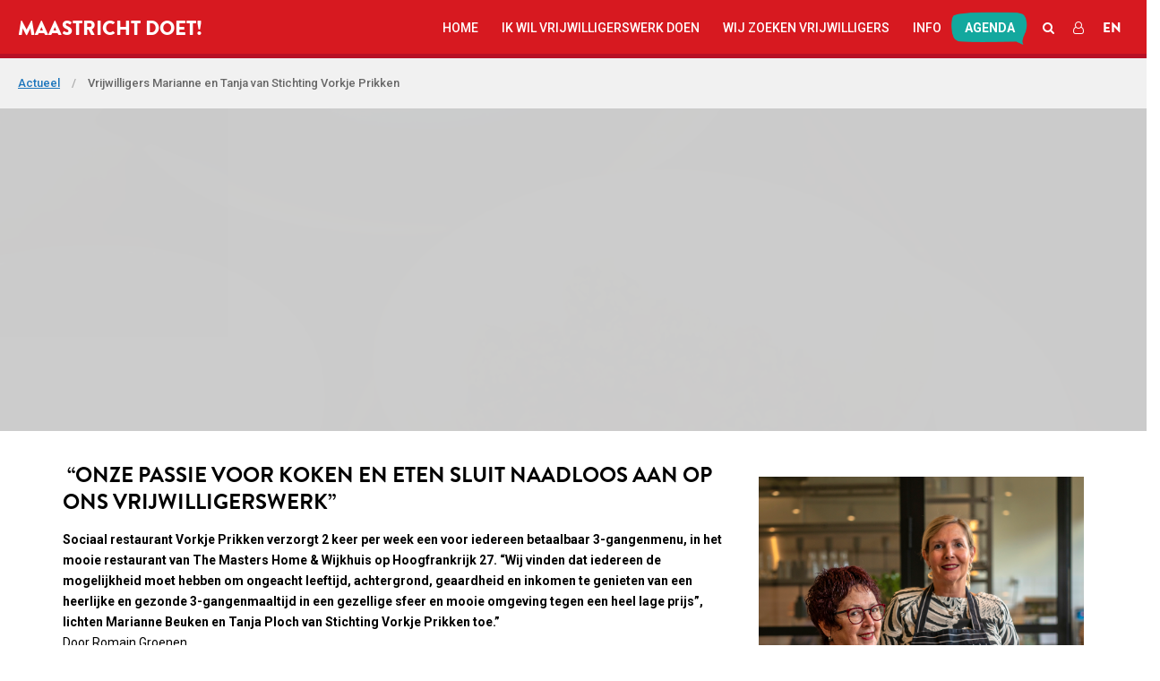

--- FILE ---
content_type: text/html; charset=UTF-8
request_url: https://maastrichtdoet.nl/vrijwilligers-marianne-en-tanja-van-stichting-vorkje-prikken/
body_size: 17784
content:

<!DOCTYPE html>
<html lang="en">
  <head><meta charset="utf-8"><script>if(navigator.userAgent.match(/MSIE|Internet Explorer/i)||navigator.userAgent.match(/Trident\/7\..*?rv:11/i)){var href=document.location.href;if(!href.match(/[?&]nowprocket/)){if(href.indexOf("?")==-1){if(href.indexOf("#")==-1){document.location.href=href+"?nowprocket=1"}else{document.location.href=href.replace("#","?nowprocket=1#")}}else{if(href.indexOf("#")==-1){document.location.href=href+"&nowprocket=1"}else{document.location.href=href.replace("#","&nowprocket=1#")}}}}</script><script>(()=>{class RocketLazyLoadScripts{constructor(){this.v="2.0.4",this.userEvents=["keydown","keyup","mousedown","mouseup","mousemove","mouseover","mouseout","touchmove","touchstart","touchend","touchcancel","wheel","click","dblclick","input"],this.attributeEvents=["onblur","onclick","oncontextmenu","ondblclick","onfocus","onmousedown","onmouseenter","onmouseleave","onmousemove","onmouseout","onmouseover","onmouseup","onmousewheel","onscroll","onsubmit"]}async t(){this.i(),this.o(),/iP(ad|hone)/.test(navigator.userAgent)&&this.h(),this.u(),this.l(this),this.m(),this.k(this),this.p(this),this._(),await Promise.all([this.R(),this.L()]),this.lastBreath=Date.now(),this.S(this),this.P(),this.D(),this.O(),this.M(),await this.C(this.delayedScripts.normal),await this.C(this.delayedScripts.defer),await this.C(this.delayedScripts.async),await this.T(),await this.F(),await this.j(),await this.A(),window.dispatchEvent(new Event("rocket-allScriptsLoaded")),this.everythingLoaded=!0,this.lastTouchEnd&&await new Promise(t=>setTimeout(t,500-Date.now()+this.lastTouchEnd)),this.I(),this.H(),this.U(),this.W()}i(){this.CSPIssue=sessionStorage.getItem("rocketCSPIssue"),document.addEventListener("securitypolicyviolation",t=>{this.CSPIssue||"script-src-elem"!==t.violatedDirective||"data"!==t.blockedURI||(this.CSPIssue=!0,sessionStorage.setItem("rocketCSPIssue",!0))},{isRocket:!0})}o(){window.addEventListener("pageshow",t=>{this.persisted=t.persisted,this.realWindowLoadedFired=!0},{isRocket:!0}),window.addEventListener("pagehide",()=>{this.onFirstUserAction=null},{isRocket:!0})}h(){let t;function e(e){t=e}window.addEventListener("touchstart",e,{isRocket:!0}),window.addEventListener("touchend",function i(o){o.changedTouches[0]&&t.changedTouches[0]&&Math.abs(o.changedTouches[0].pageX-t.changedTouches[0].pageX)<10&&Math.abs(o.changedTouches[0].pageY-t.changedTouches[0].pageY)<10&&o.timeStamp-t.timeStamp<200&&(window.removeEventListener("touchstart",e,{isRocket:!0}),window.removeEventListener("touchend",i,{isRocket:!0}),"INPUT"===o.target.tagName&&"text"===o.target.type||(o.target.dispatchEvent(new TouchEvent("touchend",{target:o.target,bubbles:!0})),o.target.dispatchEvent(new MouseEvent("mouseover",{target:o.target,bubbles:!0})),o.target.dispatchEvent(new PointerEvent("click",{target:o.target,bubbles:!0,cancelable:!0,detail:1,clientX:o.changedTouches[0].clientX,clientY:o.changedTouches[0].clientY})),event.preventDefault()))},{isRocket:!0})}q(t){this.userActionTriggered||("mousemove"!==t.type||this.firstMousemoveIgnored?"keyup"===t.type||"mouseover"===t.type||"mouseout"===t.type||(this.userActionTriggered=!0,this.onFirstUserAction&&this.onFirstUserAction()):this.firstMousemoveIgnored=!0),"click"===t.type&&t.preventDefault(),t.stopPropagation(),t.stopImmediatePropagation(),"touchstart"===this.lastEvent&&"touchend"===t.type&&(this.lastTouchEnd=Date.now()),"click"===t.type&&(this.lastTouchEnd=0),this.lastEvent=t.type,t.composedPath&&t.composedPath()[0].getRootNode()instanceof ShadowRoot&&(t.rocketTarget=t.composedPath()[0]),this.savedUserEvents.push(t)}u(){this.savedUserEvents=[],this.userEventHandler=this.q.bind(this),this.userEvents.forEach(t=>window.addEventListener(t,this.userEventHandler,{passive:!1,isRocket:!0})),document.addEventListener("visibilitychange",this.userEventHandler,{isRocket:!0})}U(){this.userEvents.forEach(t=>window.removeEventListener(t,this.userEventHandler,{passive:!1,isRocket:!0})),document.removeEventListener("visibilitychange",this.userEventHandler,{isRocket:!0}),this.savedUserEvents.forEach(t=>{(t.rocketTarget||t.target).dispatchEvent(new window[t.constructor.name](t.type,t))})}m(){const t="return false",e=Array.from(this.attributeEvents,t=>"data-rocket-"+t),i="["+this.attributeEvents.join("],[")+"]",o="[data-rocket-"+this.attributeEvents.join("],[data-rocket-")+"]",s=(e,i,o)=>{o&&o!==t&&(e.setAttribute("data-rocket-"+i,o),e["rocket"+i]=new Function("event",o),e.setAttribute(i,t))};new MutationObserver(t=>{for(const n of t)"attributes"===n.type&&(n.attributeName.startsWith("data-rocket-")||this.everythingLoaded?n.attributeName.startsWith("data-rocket-")&&this.everythingLoaded&&this.N(n.target,n.attributeName.substring(12)):s(n.target,n.attributeName,n.target.getAttribute(n.attributeName))),"childList"===n.type&&n.addedNodes.forEach(t=>{if(t.nodeType===Node.ELEMENT_NODE)if(this.everythingLoaded)for(const i of[t,...t.querySelectorAll(o)])for(const t of i.getAttributeNames())e.includes(t)&&this.N(i,t.substring(12));else for(const e of[t,...t.querySelectorAll(i)])for(const t of e.getAttributeNames())this.attributeEvents.includes(t)&&s(e,t,e.getAttribute(t))})}).observe(document,{subtree:!0,childList:!0,attributeFilter:[...this.attributeEvents,...e]})}I(){this.attributeEvents.forEach(t=>{document.querySelectorAll("[data-rocket-"+t+"]").forEach(e=>{this.N(e,t)})})}N(t,e){const i=t.getAttribute("data-rocket-"+e);i&&(t.setAttribute(e,i),t.removeAttribute("data-rocket-"+e))}k(t){Object.defineProperty(HTMLElement.prototype,"onclick",{get(){return this.rocketonclick||null},set(e){this.rocketonclick=e,this.setAttribute(t.everythingLoaded?"onclick":"data-rocket-onclick","this.rocketonclick(event)")}})}S(t){function e(e,i){let o=e[i];e[i]=null,Object.defineProperty(e,i,{get:()=>o,set(s){t.everythingLoaded?o=s:e["rocket"+i]=o=s}})}e(document,"onreadystatechange"),e(window,"onload"),e(window,"onpageshow");try{Object.defineProperty(document,"readyState",{get:()=>t.rocketReadyState,set(e){t.rocketReadyState=e},configurable:!0}),document.readyState="loading"}catch(t){console.log("WPRocket DJE readyState conflict, bypassing")}}l(t){this.originalAddEventListener=EventTarget.prototype.addEventListener,this.originalRemoveEventListener=EventTarget.prototype.removeEventListener,this.savedEventListeners=[],EventTarget.prototype.addEventListener=function(e,i,o){o&&o.isRocket||!t.B(e,this)&&!t.userEvents.includes(e)||t.B(e,this)&&!t.userActionTriggered||e.startsWith("rocket-")||t.everythingLoaded?t.originalAddEventListener.call(this,e,i,o):(t.savedEventListeners.push({target:this,remove:!1,type:e,func:i,options:o}),"mouseenter"!==e&&"mouseleave"!==e||t.originalAddEventListener.call(this,e,t.savedUserEvents.push,o))},EventTarget.prototype.removeEventListener=function(e,i,o){o&&o.isRocket||!t.B(e,this)&&!t.userEvents.includes(e)||t.B(e,this)&&!t.userActionTriggered||e.startsWith("rocket-")||t.everythingLoaded?t.originalRemoveEventListener.call(this,e,i,o):t.savedEventListeners.push({target:this,remove:!0,type:e,func:i,options:o})}}J(t,e){this.savedEventListeners=this.savedEventListeners.filter(i=>{let o=i.type,s=i.target||window;return e!==o||t!==s||(this.B(o,s)&&(i.type="rocket-"+o),this.$(i),!1)})}H(){EventTarget.prototype.addEventListener=this.originalAddEventListener,EventTarget.prototype.removeEventListener=this.originalRemoveEventListener,this.savedEventListeners.forEach(t=>this.$(t))}$(t){t.remove?this.originalRemoveEventListener.call(t.target,t.type,t.func,t.options):this.originalAddEventListener.call(t.target,t.type,t.func,t.options)}p(t){let e;function i(e){return t.everythingLoaded?e:e.split(" ").map(t=>"load"===t||t.startsWith("load.")?"rocket-jquery-load":t).join(" ")}function o(o){function s(e){const s=o.fn[e];o.fn[e]=o.fn.init.prototype[e]=function(){return this[0]===window&&t.userActionTriggered&&("string"==typeof arguments[0]||arguments[0]instanceof String?arguments[0]=i(arguments[0]):"object"==typeof arguments[0]&&Object.keys(arguments[0]).forEach(t=>{const e=arguments[0][t];delete arguments[0][t],arguments[0][i(t)]=e})),s.apply(this,arguments),this}}if(o&&o.fn&&!t.allJQueries.includes(o)){const e={DOMContentLoaded:[],"rocket-DOMContentLoaded":[]};for(const t in e)document.addEventListener(t,()=>{e[t].forEach(t=>t())},{isRocket:!0});o.fn.ready=o.fn.init.prototype.ready=function(i){function s(){parseInt(o.fn.jquery)>2?setTimeout(()=>i.bind(document)(o)):i.bind(document)(o)}return"function"==typeof i&&(t.realDomReadyFired?!t.userActionTriggered||t.fauxDomReadyFired?s():e["rocket-DOMContentLoaded"].push(s):e.DOMContentLoaded.push(s)),o([])},s("on"),s("one"),s("off"),t.allJQueries.push(o)}e=o}t.allJQueries=[],o(window.jQuery),Object.defineProperty(window,"jQuery",{get:()=>e,set(t){o(t)}})}P(){const t=new Map;document.write=document.writeln=function(e){const i=document.currentScript,o=document.createRange(),s=i.parentElement;let n=t.get(i);void 0===n&&(n=i.nextSibling,t.set(i,n));const c=document.createDocumentFragment();o.setStart(c,0),c.appendChild(o.createContextualFragment(e)),s.insertBefore(c,n)}}async R(){return new Promise(t=>{this.userActionTriggered?t():this.onFirstUserAction=t})}async L(){return new Promise(t=>{document.addEventListener("DOMContentLoaded",()=>{this.realDomReadyFired=!0,t()},{isRocket:!0})})}async j(){return this.realWindowLoadedFired?Promise.resolve():new Promise(t=>{window.addEventListener("load",t,{isRocket:!0})})}M(){this.pendingScripts=[];this.scriptsMutationObserver=new MutationObserver(t=>{for(const e of t)e.addedNodes.forEach(t=>{"SCRIPT"!==t.tagName||t.noModule||t.isWPRocket||this.pendingScripts.push({script:t,promise:new Promise(e=>{const i=()=>{const i=this.pendingScripts.findIndex(e=>e.script===t);i>=0&&this.pendingScripts.splice(i,1),e()};t.addEventListener("load",i,{isRocket:!0}),t.addEventListener("error",i,{isRocket:!0}),setTimeout(i,1e3)})})})}),this.scriptsMutationObserver.observe(document,{childList:!0,subtree:!0})}async F(){await this.X(),this.pendingScripts.length?(await this.pendingScripts[0].promise,await this.F()):this.scriptsMutationObserver.disconnect()}D(){this.delayedScripts={normal:[],async:[],defer:[]},document.querySelectorAll("script[type$=rocketlazyloadscript]").forEach(t=>{t.hasAttribute("data-rocket-src")?t.hasAttribute("async")&&!1!==t.async?this.delayedScripts.async.push(t):t.hasAttribute("defer")&&!1!==t.defer||"module"===t.getAttribute("data-rocket-type")?this.delayedScripts.defer.push(t):this.delayedScripts.normal.push(t):this.delayedScripts.normal.push(t)})}async _(){await this.L();let t=[];document.querySelectorAll("script[type$=rocketlazyloadscript][data-rocket-src]").forEach(e=>{let i=e.getAttribute("data-rocket-src");if(i&&!i.startsWith("data:")){i.startsWith("//")&&(i=location.protocol+i);try{const o=new URL(i).origin;o!==location.origin&&t.push({src:o,crossOrigin:e.crossOrigin||"module"===e.getAttribute("data-rocket-type")})}catch(t){}}}),t=[...new Map(t.map(t=>[JSON.stringify(t),t])).values()],this.Y(t,"preconnect")}async G(t){if(await this.K(),!0!==t.noModule||!("noModule"in HTMLScriptElement.prototype))return new Promise(e=>{let i;function o(){(i||t).setAttribute("data-rocket-status","executed"),e()}try{if(navigator.userAgent.includes("Firefox/")||""===navigator.vendor||this.CSPIssue)i=document.createElement("script"),[...t.attributes].forEach(t=>{let e=t.nodeName;"type"!==e&&("data-rocket-type"===e&&(e="type"),"data-rocket-src"===e&&(e="src"),i.setAttribute(e,t.nodeValue))}),t.text&&(i.text=t.text),t.nonce&&(i.nonce=t.nonce),i.hasAttribute("src")?(i.addEventListener("load",o,{isRocket:!0}),i.addEventListener("error",()=>{i.setAttribute("data-rocket-status","failed-network"),e()},{isRocket:!0}),setTimeout(()=>{i.isConnected||e()},1)):(i.text=t.text,o()),i.isWPRocket=!0,t.parentNode.replaceChild(i,t);else{const i=t.getAttribute("data-rocket-type"),s=t.getAttribute("data-rocket-src");i?(t.type=i,t.removeAttribute("data-rocket-type")):t.removeAttribute("type"),t.addEventListener("load",o,{isRocket:!0}),t.addEventListener("error",i=>{this.CSPIssue&&i.target.src.startsWith("data:")?(console.log("WPRocket: CSP fallback activated"),t.removeAttribute("src"),this.G(t).then(e)):(t.setAttribute("data-rocket-status","failed-network"),e())},{isRocket:!0}),s?(t.fetchPriority="high",t.removeAttribute("data-rocket-src"),t.src=s):t.src="data:text/javascript;base64,"+window.btoa(unescape(encodeURIComponent(t.text)))}}catch(i){t.setAttribute("data-rocket-status","failed-transform"),e()}});t.setAttribute("data-rocket-status","skipped")}async C(t){const e=t.shift();return e?(e.isConnected&&await this.G(e),this.C(t)):Promise.resolve()}O(){this.Y([...this.delayedScripts.normal,...this.delayedScripts.defer,...this.delayedScripts.async],"preload")}Y(t,e){this.trash=this.trash||[];let i=!0;var o=document.createDocumentFragment();t.forEach(t=>{const s=t.getAttribute&&t.getAttribute("data-rocket-src")||t.src;if(s&&!s.startsWith("data:")){const n=document.createElement("link");n.href=s,n.rel=e,"preconnect"!==e&&(n.as="script",n.fetchPriority=i?"high":"low"),t.getAttribute&&"module"===t.getAttribute("data-rocket-type")&&(n.crossOrigin=!0),t.crossOrigin&&(n.crossOrigin=t.crossOrigin),t.integrity&&(n.integrity=t.integrity),t.nonce&&(n.nonce=t.nonce),o.appendChild(n),this.trash.push(n),i=!1}}),document.head.appendChild(o)}W(){this.trash.forEach(t=>t.remove())}async T(){try{document.readyState="interactive"}catch(t){}this.fauxDomReadyFired=!0;try{await this.K(),this.J(document,"readystatechange"),document.dispatchEvent(new Event("rocket-readystatechange")),await this.K(),document.rocketonreadystatechange&&document.rocketonreadystatechange(),await this.K(),this.J(document,"DOMContentLoaded"),document.dispatchEvent(new Event("rocket-DOMContentLoaded")),await this.K(),this.J(window,"DOMContentLoaded"),window.dispatchEvent(new Event("rocket-DOMContentLoaded"))}catch(t){console.error(t)}}async A(){try{document.readyState="complete"}catch(t){}try{await this.K(),this.J(document,"readystatechange"),document.dispatchEvent(new Event("rocket-readystatechange")),await this.K(),document.rocketonreadystatechange&&document.rocketonreadystatechange(),await this.K(),this.J(window,"load"),window.dispatchEvent(new Event("rocket-load")),await this.K(),window.rocketonload&&window.rocketonload(),await this.K(),this.allJQueries.forEach(t=>t(window).trigger("rocket-jquery-load")),await this.K(),this.J(window,"pageshow");const t=new Event("rocket-pageshow");t.persisted=this.persisted,window.dispatchEvent(t),await this.K(),window.rocketonpageshow&&window.rocketonpageshow({persisted:this.persisted})}catch(t){console.error(t)}}async K(){Date.now()-this.lastBreath>45&&(await this.X(),this.lastBreath=Date.now())}async X(){return document.hidden?new Promise(t=>setTimeout(t)):new Promise(t=>requestAnimationFrame(t))}B(t,e){return e===document&&"readystatechange"===t||(e===document&&"DOMContentLoaded"===t||(e===window&&"DOMContentLoaded"===t||(e===window&&"load"===t||e===window&&"pageshow"===t)))}static run(){(new RocketLazyLoadScripts).t()}}RocketLazyLoadScripts.run()})();</script>
    
    <meta http-equiv="X-UA-Compatible" content="IE=edge">
    <meta name="viewport" content="width=device-width, initial-scale=1">
    <title>
        Vrijwilligers Marianne en Tanja van Stichting Vorkje Prikken - Maastricht Doet!    </title>
	<link rel="pingback" href="https://maastrichtdoet.nl/xmlrpc.php" />
	<meta name='robots' content='index, follow, max-image-preview:large, max-snippet:-1, max-video-preview:-1' />
	<style>img:is([sizes="auto" i], [sizes^="auto," i]) { contain-intrinsic-size: 3000px 1500px }</style>
	<link rel="alternate" hreflang="nl" href="https://maastrichtdoet.nl/vrijwilligers-marianne-en-tanja-van-stichting-vorkje-prikken/" />
<link rel="alternate" hreflang="x-default" href="https://maastrichtdoet.nl/vrijwilligers-marianne-en-tanja-van-stichting-vorkje-prikken/" />

	<!-- This site is optimized with the Yoast SEO plugin v26.2 - https://yoast.com/wordpress/plugins/seo/ -->
	<title>Vrijwilligers Marianne en Tanja van Stichting Vorkje Prikken - Maastricht Doet!</title>
	<link rel="canonical" href="https://maastrichtdoet.nl/vrijwilligers-marianne-en-tanja-van-stichting-vorkje-prikken/" />
	<meta property="og:locale" content="nl_NL" />
	<meta property="og:type" content="article" />
	<meta property="og:title" content="Vrijwilligers Marianne en Tanja van Stichting Vorkje Prikken - Maastricht Doet!" />
	<meta property="og:url" content="https://maastrichtdoet.nl/vrijwilligers-marianne-en-tanja-van-stichting-vorkje-prikken/" />
	<meta property="og:site_name" content="Maastricht Doet!" />
	<meta property="article:publisher" content="https://www.facebook.com/maastrichtdoet/?hc_ref=ARQtJEqrbaCj4lqnXrF1R6KqmsZr03f7y6j-N0tcmk_53_H7iMd9l9doWlYIZesR93A" />
	<meta property="article:published_time" content="2019-10-15T07:19:04+00:00" />
	<meta property="article:modified_time" content="2019-11-25T10:30:52+00:00" />
	<meta property="og:image" content="https://maastrichtdoet.nl/wp-content/uploads/2019/10/AronNijsFotogr-GeMa-VorkjePrikken-004-e1571124116199.jpg" />
	<meta property="og:image:width" content="6000" />
	<meta property="og:image:height" content="3445" />
	<meta property="og:image:type" content="image/jpeg" />
	<meta name="author" content="G" />
	<meta name="twitter:card" content="summary_large_image" />
	<meta name="twitter:label1" content="Geschreven door" />
	<meta name="twitter:data1" content="G" />
	<meta name="twitter:label2" content="Geschatte leestijd" />
	<meta name="twitter:data2" content="5 minuten" />
	<script type="application/ld+json" class="yoast-schema-graph">{"@context":"https://schema.org","@graph":[{"@type":"WebPage","@id":"https://maastrichtdoet.nl/vrijwilligers-marianne-en-tanja-van-stichting-vorkje-prikken/","url":"https://maastrichtdoet.nl/vrijwilligers-marianne-en-tanja-van-stichting-vorkje-prikken/","name":"Vrijwilligers Marianne en Tanja van Stichting Vorkje Prikken - Maastricht Doet!","isPartOf":{"@id":"https://maastrichtdoet.nl/#website"},"primaryImageOfPage":{"@id":"https://maastrichtdoet.nl/vrijwilligers-marianne-en-tanja-van-stichting-vorkje-prikken/#primaryimage"},"image":{"@id":"https://maastrichtdoet.nl/vrijwilligers-marianne-en-tanja-van-stichting-vorkje-prikken/#primaryimage"},"thumbnailUrl":"https://maastrichtdoet.nl/wp-content/uploads/2019/10/AronNijsFotogr-GeMa-VorkjePrikken-004-e1571124116199.jpg","datePublished":"2019-10-15T07:19:04+00:00","dateModified":"2019-11-25T10:30:52+00:00","author":{"@id":"https://maastrichtdoet.nl/#/schema/person/729841de5c47a2c66fc1b0857fd807f1"},"breadcrumb":{"@id":"https://maastrichtdoet.nl/vrijwilligers-marianne-en-tanja-van-stichting-vorkje-prikken/#breadcrumb"},"inLanguage":"nl-NL","potentialAction":[{"@type":"ReadAction","target":["https://maastrichtdoet.nl/vrijwilligers-marianne-en-tanja-van-stichting-vorkje-prikken/"]}]},{"@type":"ImageObject","inLanguage":"nl-NL","@id":"https://maastrichtdoet.nl/vrijwilligers-marianne-en-tanja-van-stichting-vorkje-prikken/#primaryimage","url":"https://maastrichtdoet.nl/wp-content/uploads/2019/10/AronNijsFotogr-GeMa-VorkjePrikken-004-e1571124116199.jpg","contentUrl":"https://maastrichtdoet.nl/wp-content/uploads/2019/10/AronNijsFotogr-GeMa-VorkjePrikken-004-e1571124116199.jpg","width":6000,"height":3445},{"@type":"BreadcrumbList","@id":"https://maastrichtdoet.nl/vrijwilligers-marianne-en-tanja-van-stichting-vorkje-prikken/#breadcrumb","itemListElement":[{"@type":"ListItem","position":1,"name":"Home","item":"https://maastrichtdoet.nl/"},{"@type":"ListItem","position":2,"name":"Actueel","item":"https://maastrichtdoet.nl/actueel/"},{"@type":"ListItem","position":3,"name":"Vrijwilligers Marianne en Tanja van Stichting Vorkje Prikken"}]},{"@type":"WebSite","@id":"https://maastrichtdoet.nl/#website","url":"https://maastrichtdoet.nl/","name":"Maastricht Doet!","description":"Verbindt vrijwilligers, organisaties, buren en bewoners.","potentialAction":[{"@type":"SearchAction","target":{"@type":"EntryPoint","urlTemplate":"https://maastrichtdoet.nl/?s={search_term_string}"},"query-input":{"@type":"PropertyValueSpecification","valueRequired":true,"valueName":"search_term_string"}}],"inLanguage":"nl-NL"},{"@type":"Person","@id":"https://maastrichtdoet.nl/#/schema/person/729841de5c47a2c66fc1b0857fd807f1","name":"G"}]}</script>
	<!-- / Yoast SEO plugin. -->


<link rel='dns-prefetch' href='//maps.google.com' />

<style id='wp-emoji-styles-inline-css' type='text/css'>

	img.wp-smiley, img.emoji {
		display: inline !important;
		border: none !important;
		box-shadow: none !important;
		height: 1em !important;
		width: 1em !important;
		margin: 0 0.07em !important;
		vertical-align: -0.1em !important;
		background: none !important;
		padding: 0 !important;
	}
</style>
<link rel='stylesheet' id='wp-block-library-css' href='https://maastrichtdoet.nl/wp-includes/css/dist/block-library/style.min.css?ver=6.8.3' type='text/css' media='all' />
<style id='classic-theme-styles-inline-css' type='text/css'>
/*! This file is auto-generated */
.wp-block-button__link{color:#fff;background-color:#32373c;border-radius:9999px;box-shadow:none;text-decoration:none;padding:calc(.667em + 2px) calc(1.333em + 2px);font-size:1.125em}.wp-block-file__button{background:#32373c;color:#fff;text-decoration:none}
</style>
<style id='global-styles-inline-css' type='text/css'>
:root{--wp--preset--aspect-ratio--square: 1;--wp--preset--aspect-ratio--4-3: 4/3;--wp--preset--aspect-ratio--3-4: 3/4;--wp--preset--aspect-ratio--3-2: 3/2;--wp--preset--aspect-ratio--2-3: 2/3;--wp--preset--aspect-ratio--16-9: 16/9;--wp--preset--aspect-ratio--9-16: 9/16;--wp--preset--color--black: #000000;--wp--preset--color--cyan-bluish-gray: #abb8c3;--wp--preset--color--white: #ffffff;--wp--preset--color--pale-pink: #f78da7;--wp--preset--color--vivid-red: #cf2e2e;--wp--preset--color--luminous-vivid-orange: #ff6900;--wp--preset--color--luminous-vivid-amber: #fcb900;--wp--preset--color--light-green-cyan: #7bdcb5;--wp--preset--color--vivid-green-cyan: #00d084;--wp--preset--color--pale-cyan-blue: #8ed1fc;--wp--preset--color--vivid-cyan-blue: #0693e3;--wp--preset--color--vivid-purple: #9b51e0;--wp--preset--gradient--vivid-cyan-blue-to-vivid-purple: linear-gradient(135deg,rgba(6,147,227,1) 0%,rgb(155,81,224) 100%);--wp--preset--gradient--light-green-cyan-to-vivid-green-cyan: linear-gradient(135deg,rgb(122,220,180) 0%,rgb(0,208,130) 100%);--wp--preset--gradient--luminous-vivid-amber-to-luminous-vivid-orange: linear-gradient(135deg,rgba(252,185,0,1) 0%,rgba(255,105,0,1) 100%);--wp--preset--gradient--luminous-vivid-orange-to-vivid-red: linear-gradient(135deg,rgba(255,105,0,1) 0%,rgb(207,46,46) 100%);--wp--preset--gradient--very-light-gray-to-cyan-bluish-gray: linear-gradient(135deg,rgb(238,238,238) 0%,rgb(169,184,195) 100%);--wp--preset--gradient--cool-to-warm-spectrum: linear-gradient(135deg,rgb(74,234,220) 0%,rgb(151,120,209) 20%,rgb(207,42,186) 40%,rgb(238,44,130) 60%,rgb(251,105,98) 80%,rgb(254,248,76) 100%);--wp--preset--gradient--blush-light-purple: linear-gradient(135deg,rgb(255,206,236) 0%,rgb(152,150,240) 100%);--wp--preset--gradient--blush-bordeaux: linear-gradient(135deg,rgb(254,205,165) 0%,rgb(254,45,45) 50%,rgb(107,0,62) 100%);--wp--preset--gradient--luminous-dusk: linear-gradient(135deg,rgb(255,203,112) 0%,rgb(199,81,192) 50%,rgb(65,88,208) 100%);--wp--preset--gradient--pale-ocean: linear-gradient(135deg,rgb(255,245,203) 0%,rgb(182,227,212) 50%,rgb(51,167,181) 100%);--wp--preset--gradient--electric-grass: linear-gradient(135deg,rgb(202,248,128) 0%,rgb(113,206,126) 100%);--wp--preset--gradient--midnight: linear-gradient(135deg,rgb(2,3,129) 0%,rgb(40,116,252) 100%);--wp--preset--font-size--small: 13px;--wp--preset--font-size--medium: 20px;--wp--preset--font-size--large: 36px;--wp--preset--font-size--x-large: 42px;--wp--preset--spacing--20: 0.44rem;--wp--preset--spacing--30: 0.67rem;--wp--preset--spacing--40: 1rem;--wp--preset--spacing--50: 1.5rem;--wp--preset--spacing--60: 2.25rem;--wp--preset--spacing--70: 3.38rem;--wp--preset--spacing--80: 5.06rem;--wp--preset--shadow--natural: 6px 6px 9px rgba(0, 0, 0, 0.2);--wp--preset--shadow--deep: 12px 12px 50px rgba(0, 0, 0, 0.4);--wp--preset--shadow--sharp: 6px 6px 0px rgba(0, 0, 0, 0.2);--wp--preset--shadow--outlined: 6px 6px 0px -3px rgba(255, 255, 255, 1), 6px 6px rgba(0, 0, 0, 1);--wp--preset--shadow--crisp: 6px 6px 0px rgba(0, 0, 0, 1);}:where(.is-layout-flex){gap: 0.5em;}:where(.is-layout-grid){gap: 0.5em;}body .is-layout-flex{display: flex;}.is-layout-flex{flex-wrap: wrap;align-items: center;}.is-layout-flex > :is(*, div){margin: 0;}body .is-layout-grid{display: grid;}.is-layout-grid > :is(*, div){margin: 0;}:where(.wp-block-columns.is-layout-flex){gap: 2em;}:where(.wp-block-columns.is-layout-grid){gap: 2em;}:where(.wp-block-post-template.is-layout-flex){gap: 1.25em;}:where(.wp-block-post-template.is-layout-grid){gap: 1.25em;}.has-black-color{color: var(--wp--preset--color--black) !important;}.has-cyan-bluish-gray-color{color: var(--wp--preset--color--cyan-bluish-gray) !important;}.has-white-color{color: var(--wp--preset--color--white) !important;}.has-pale-pink-color{color: var(--wp--preset--color--pale-pink) !important;}.has-vivid-red-color{color: var(--wp--preset--color--vivid-red) !important;}.has-luminous-vivid-orange-color{color: var(--wp--preset--color--luminous-vivid-orange) !important;}.has-luminous-vivid-amber-color{color: var(--wp--preset--color--luminous-vivid-amber) !important;}.has-light-green-cyan-color{color: var(--wp--preset--color--light-green-cyan) !important;}.has-vivid-green-cyan-color{color: var(--wp--preset--color--vivid-green-cyan) !important;}.has-pale-cyan-blue-color{color: var(--wp--preset--color--pale-cyan-blue) !important;}.has-vivid-cyan-blue-color{color: var(--wp--preset--color--vivid-cyan-blue) !important;}.has-vivid-purple-color{color: var(--wp--preset--color--vivid-purple) !important;}.has-black-background-color{background-color: var(--wp--preset--color--black) !important;}.has-cyan-bluish-gray-background-color{background-color: var(--wp--preset--color--cyan-bluish-gray) !important;}.has-white-background-color{background-color: var(--wp--preset--color--white) !important;}.has-pale-pink-background-color{background-color: var(--wp--preset--color--pale-pink) !important;}.has-vivid-red-background-color{background-color: var(--wp--preset--color--vivid-red) !important;}.has-luminous-vivid-orange-background-color{background-color: var(--wp--preset--color--luminous-vivid-orange) !important;}.has-luminous-vivid-amber-background-color{background-color: var(--wp--preset--color--luminous-vivid-amber) !important;}.has-light-green-cyan-background-color{background-color: var(--wp--preset--color--light-green-cyan) !important;}.has-vivid-green-cyan-background-color{background-color: var(--wp--preset--color--vivid-green-cyan) !important;}.has-pale-cyan-blue-background-color{background-color: var(--wp--preset--color--pale-cyan-blue) !important;}.has-vivid-cyan-blue-background-color{background-color: var(--wp--preset--color--vivid-cyan-blue) !important;}.has-vivid-purple-background-color{background-color: var(--wp--preset--color--vivid-purple) !important;}.has-black-border-color{border-color: var(--wp--preset--color--black) !important;}.has-cyan-bluish-gray-border-color{border-color: var(--wp--preset--color--cyan-bluish-gray) !important;}.has-white-border-color{border-color: var(--wp--preset--color--white) !important;}.has-pale-pink-border-color{border-color: var(--wp--preset--color--pale-pink) !important;}.has-vivid-red-border-color{border-color: var(--wp--preset--color--vivid-red) !important;}.has-luminous-vivid-orange-border-color{border-color: var(--wp--preset--color--luminous-vivid-orange) !important;}.has-luminous-vivid-amber-border-color{border-color: var(--wp--preset--color--luminous-vivid-amber) !important;}.has-light-green-cyan-border-color{border-color: var(--wp--preset--color--light-green-cyan) !important;}.has-vivid-green-cyan-border-color{border-color: var(--wp--preset--color--vivid-green-cyan) !important;}.has-pale-cyan-blue-border-color{border-color: var(--wp--preset--color--pale-cyan-blue) !important;}.has-vivid-cyan-blue-border-color{border-color: var(--wp--preset--color--vivid-cyan-blue) !important;}.has-vivid-purple-border-color{border-color: var(--wp--preset--color--vivid-purple) !important;}.has-vivid-cyan-blue-to-vivid-purple-gradient-background{background: var(--wp--preset--gradient--vivid-cyan-blue-to-vivid-purple) !important;}.has-light-green-cyan-to-vivid-green-cyan-gradient-background{background: var(--wp--preset--gradient--light-green-cyan-to-vivid-green-cyan) !important;}.has-luminous-vivid-amber-to-luminous-vivid-orange-gradient-background{background: var(--wp--preset--gradient--luminous-vivid-amber-to-luminous-vivid-orange) !important;}.has-luminous-vivid-orange-to-vivid-red-gradient-background{background: var(--wp--preset--gradient--luminous-vivid-orange-to-vivid-red) !important;}.has-very-light-gray-to-cyan-bluish-gray-gradient-background{background: var(--wp--preset--gradient--very-light-gray-to-cyan-bluish-gray) !important;}.has-cool-to-warm-spectrum-gradient-background{background: var(--wp--preset--gradient--cool-to-warm-spectrum) !important;}.has-blush-light-purple-gradient-background{background: var(--wp--preset--gradient--blush-light-purple) !important;}.has-blush-bordeaux-gradient-background{background: var(--wp--preset--gradient--blush-bordeaux) !important;}.has-luminous-dusk-gradient-background{background: var(--wp--preset--gradient--luminous-dusk) !important;}.has-pale-ocean-gradient-background{background: var(--wp--preset--gradient--pale-ocean) !important;}.has-electric-grass-gradient-background{background: var(--wp--preset--gradient--electric-grass) !important;}.has-midnight-gradient-background{background: var(--wp--preset--gradient--midnight) !important;}.has-small-font-size{font-size: var(--wp--preset--font-size--small) !important;}.has-medium-font-size{font-size: var(--wp--preset--font-size--medium) !important;}.has-large-font-size{font-size: var(--wp--preset--font-size--large) !important;}.has-x-large-font-size{font-size: var(--wp--preset--font-size--x-large) !important;}
:where(.wp-block-post-template.is-layout-flex){gap: 1.25em;}:where(.wp-block-post-template.is-layout-grid){gap: 1.25em;}
:where(.wp-block-columns.is-layout-flex){gap: 2em;}:where(.wp-block-columns.is-layout-grid){gap: 2em;}
:root :where(.wp-block-pullquote){font-size: 1.5em;line-height: 1.6;}
</style>
<link rel='stylesheet' id='wpml-legacy-horizontal-list-0-css' href='https://maastrichtdoet.nl/wp-content/plugins/sitepress-multilingual-cms/templates/language-switchers/legacy-list-horizontal/style.min.css?ver=1' type='text/css' media='all' />
<link data-minify="1" rel='stylesheet' id='bootstrap-css' href='https://maastrichtdoet.nl/wp-content/cache/min/1/wp-content/themes/maastrichtdoet/css/bootstrap.min.css?ver=1745911381' type='text/css' media='all' />
<link data-minify="1" rel='stylesheet' id='slinky-css' href='https://maastrichtdoet.nl/wp-content/cache/min/1/wp-content/themes/maastrichtdoet/components/slinky/jquery.slinky.css?ver=1745911381' type='text/css' media='all' />
<link data-minify="1" rel='stylesheet' id='fa-css' href='https://maastrichtdoet.nl/wp-content/cache/min/1/wp-content/themes/maastrichtdoet/components/fa/css/font-awesome.min.css?ver=1745911381' type='text/css' media='all' />
<link data-minify="1" rel='stylesheet' id='site-css' href='https://maastrichtdoet.nl/wp-content/cache/min/1/wp-content/themes/maastrichtdoet/css/site.css?ver=1745911381' type='text/css' media='all' />
<link data-minify="1" rel='stylesheet' id='header-css' href='https://maastrichtdoet.nl/wp-content/cache/min/1/wp-content/themes/maastrichtdoet/css/header.css?ver=1745911381' type='text/css' media='all' />
<link data-minify="1" rel='stylesheet' id='footer-css' href='https://maastrichtdoet.nl/wp-content/cache/min/1/wp-content/themes/maastrichtdoet/css/footer.css?ver=1745911381' type='text/css' media='all' />
<link data-minify="1" rel='stylesheet' id='archive-css' href='https://maastrichtdoet.nl/wp-content/cache/min/1/wp-content/themes/maastrichtdoet/css/archive-and-single.css?ver=1745911381' type='text/css' media='all' />
<link data-minify="1" rel='stylesheet' id='wehelpen-css' href='https://maastrichtdoet.nl/wp-content/cache/min/1/wp-content/themes/maastrichtdoet/css/wehelpen.css?ver=1745911381' type='text/css' media='all' />
<link data-minify="1" rel='stylesheet' id='print-css' href='https://maastrichtdoet.nl/wp-content/cache/min/1/wp-content/themes/maastrichtdoet/css/print.css?ver=1745911381' type='text/css' media='all' />
<link data-minify="1" rel='stylesheet' id='js_composer_front-css' href='https://maastrichtdoet.nl/wp-content/cache/min/1/wp-content/uploads/js_composer/js_composer_front_custom.css?ver=1745911381' type='text/css' media='all' />
<script type="text/javascript" id="wpml-cookie-js-extra">
/* <![CDATA[ */
var wpml_cookies = {"wp-wpml_current_language":{"value":"nl","expires":1,"path":"\/"}};
var wpml_cookies = {"wp-wpml_current_language":{"value":"nl","expires":1,"path":"\/"}};
/* ]]> */
</script>
<script data-minify="1" type="text/javascript" src="https://maastrichtdoet.nl/wp-content/cache/min/1/wp-content/plugins/sitepress-multilingual-cms/res/js/cookies/language-cookie.js?ver=1745911381" id="wpml-cookie-js" defer="defer" data-wp-strategy="defer"></script>
<script type="text/javascript" src="https://maastrichtdoet.nl/wp-includes/js/jquery/jquery.min.js?ver=3.7.1" id="jquery-core-js" data-rocket-defer defer></script>
<script type="text/javascript" src="https://maastrichtdoet.nl/wp-includes/js/jquery/jquery-migrate.min.js?ver=3.4.1" id="jquery-migrate-js" data-rocket-defer defer></script>
<script type="rocketlazyloadscript" data-rocket-type="text/javascript" data-rocket-src="https://maps.google.com/maps/api/js?key=AIzaSyD2kdCXkT7OKj-wITbzc5kSY0SVBgF4ArA&amp;sensor=false&amp;ver=6.8.3" id="google-maps-api-js" data-rocket-defer defer></script>
<script type="rocketlazyloadscript"></script><link rel="https://api.w.org/" href="https://maastrichtdoet.nl/wp-json/" /><link rel="alternate" title="JSON" type="application/json" href="https://maastrichtdoet.nl/wp-json/wp/v2/posts/13617" /><link rel="EditURI" type="application/rsd+xml" title="RSD" href="https://maastrichtdoet.nl/xmlrpc.php?rsd" />

<link rel='shortlink' href='https://maastrichtdoet.nl/?p=13617' />
<link rel="alternate" title="oEmbed (JSON)" type="application/json+oembed" href="https://maastrichtdoet.nl/wp-json/oembed/1.0/embed?url=https%3A%2F%2Fmaastrichtdoet.nl%2Fvrijwilligers-marianne-en-tanja-van-stichting-vorkje-prikken%2F" />
<link rel="alternate" title="oEmbed (XML)" type="text/xml+oembed" href="https://maastrichtdoet.nl/wp-json/oembed/1.0/embed?url=https%3A%2F%2Fmaastrichtdoet.nl%2Fvrijwilligers-marianne-en-tanja-van-stichting-vorkje-prikken%2F&#038;format=xml" />
<meta name="generator" content="WPML ver:4.8.4 stt:38,1;" />
<meta name="generator" content="Powered by WPBakery Page Builder - drag and drop page builder for WordPress."/>
<noscript><style> .wpb_animate_when_almost_visible { opacity: 1; }</style></noscript>    <!--[if lt IE 9]>
      <script src="https://oss.maxcdn.com/html5shiv/3.7.2/html5shiv.min.js"></script>
      <script src="https://oss.maxcdn.com/respond/1.4.2/respond.min.js"></script>
    <![endif]-->

      
<meta property="og:title" content="Vrijwilligers Marianne en Tanja van Stichting Vorkje Prikken (via MaastrichtDoet!)"/>
<meta property="og:url" content="https://maastrichtdoet.nl/vrijwilligers-marianne-en-tanja-van-stichting-vorkje-prikken/"/>
<meta property="og:site_name" content="MaastrichtDoet!"/>
<meta property="og:type" content="article" />
<meta property="og:description" content="[vc_column width="2/3"]  “Onze passie voor koken en eten sluit naadloos aan op ons vrijwilligerswerk” Sociaal resta..." />
      <script src="https://google.com/recaptcha/api.js" async defer></script>
      <link rel="apple-touch-icon" sizes="57x57" href="/wp-content/themes/maastrichtdoet/fav/apple-icon-57x57.png">
      <link rel="apple-touch-icon" sizes="60x60" href="/wp-content/themes/maastrichtdoet/fav/apple-icon-60x60.png">
      <link rel="apple-touch-icon" sizes="72x72" href="/wp-content/themes/maastrichtdoet/fav/apple-icon-72x72.png">
      <link rel="apple-touch-icon" sizes="76x76" href="/wp-content/themes/maastrichtdoet/fav/apple-icon-76x76.png">
      <link rel="apple-touch-icon" sizes="114x114" href="/wp-content/themes/maastrichtdoet/fav/apple-icon-114x114.png">
      <link rel="apple-touch-icon" sizes="120x120" href="/wp-content/themes/maastrichtdoet/fav/apple-icon-120x120.png">
      <link rel="apple-touch-icon" sizes="144x144" href="/wp-content/themes/maastrichtdoet/fav/apple-icon-144x144.png">
      <link rel="apple-touch-icon" sizes="152x152" href="/wp-content/themes/maastrichtdoet/fav/apple-icon-152x152.png">
      <link rel="apple-touch-icon" sizes="180x180" href="/wp-content/themes/maastrichtdoet/fav/apple-icon-180x180.png">
      <link rel="icon" type="image/png" sizes="192x192"  href="/wp-content/themes/maastrichtdoet/fav/android-icon-192x192.png">
      <link rel="icon" type="image/png" sizes="32x32" href="/wp-content/themes/maastrichtdoet/fav/favicon-32x32.png">
      <link rel="icon" type="image/png" sizes="96x96" href="/wp-content/themes/maastrichtdoet/fav/favicon-96x96.png">
      <link rel="icon" type="image/png" sizes="16x16" href="/wp-content/themes/maastrichtdoet/fav/favicon-16x16.png">
      <link rel="manifest" href="/wp-content/themes/maastrichtdoet/fav/manifest.json">
      <meta name="msapplication-TileColor" content="#d71920">
      <meta name="msapplication-TileImage" content="/wp-content/themes/maastrichtdoet/fav/ms-icon-144x144.png">
      <meta name="theme-color" content="#000000">

  <meta name="generator" content="WP Rocket 3.20.0.2" data-wpr-features="wpr_delay_js wpr_defer_js wpr_minify_js wpr_minify_css wpr_desktop" /></head>
<body data-rsssl=1 class="wp-singular post-template-default single single-post postid-13617 single-format-standard wp-theme-maastrichtdoet vrijwilligers-marianne-en-tanja-van-stichting-vorkje-prikken wpb-js-composer js-comp-ver-8.7.1 vc_responsive">


<nav class="navbar navbar-default navbar-inverse" id="main-navbar">
  <div class="container-fluid">
    <div class="navbar-header">

        <div class="mobile-actions">
            <a role="button" id="mobile-search-button" data-toggle="collapse" href="#search-collapse" expanded="false" aria-controls="search-collapse">
                <span class="sr-only">Open zoekvenster</span>
                <i class="fa fa-search"></i>
            </a>
            <a role="button" id="mobile-menu-button" data-toggle="collapse" href="#main-menu-mobile-collapse" expanded="false" aria-controls="main-menu-mobile-collapse">
                <span class="sr-only">Open navigatie</span>
                <i class="fa fa-navicon"></i>
            </a>
        </div>

        <a class="navbar-brand" href="https://maastrichtdoet.nl">
            Maastricht Doet!        </a>

    </div>
	<div class="collapse navbar-collapse">
        <ul class="extra nav navbar-nav navbar-right">

            <li class="search">
                <a id="desktop-search-button" title="Zoeken" role="button" href="#search-collapse" data-toggle="collapse">
                    <i class="fa fa-search"></i> <span class="sr-only">Zoeken</span>
                </a>
            </li>

            <li class="login">
                                <a id="desktop-login-button" title="Inloggen" href="/maastricht-doet-account/">
                    <i class="fa fa-user-o"></i> <span class="sr-only">Inloggen</span>
                </a>
            </li>

            <li class="language"><a href="https://maastrichtdoet.nl/en/">en</a></li>        </ul>
        <ul id="menu-hoofdmenu" class="nav navbar-nav navbar-right"><li id="menu-item-99" class="menu-item menu-item-type-post_type menu-item-object-page menu-item-home menu-item-99"><a title="Home" href="https://maastrichtdoet.nl/">Home</a></li>
<li id="menu-item-123" class="menu-item menu-item-type-post_type menu-item-object-page menu-item-has-children menu-item-123 dropdown"><a title="Ik wil vrijwilligerswerk doen" href="https://maastrichtdoet.nl/ik-wil-vrijwilligerswerk-doen/" data-toggle="dropdown" class="dropdown-toggle" aria-haspopup="true">Ik wil vrijwilligerswerk doen <span class="caret"></span></a>
<ul role="menu" class=" dropdown-menu">
	<li id="menu-item-13454" class="menu-item menu-item-type-custom menu-item-object-custom menu-item-13454"><a title="Vrijwilligersvacatures" href="/vacatures/">Vrijwilligersvacatures</a></li>
	<li id="menu-item-13455" class="menu-item menu-item-type-post_type menu-item-object-page menu-item-13455"><a title="Bied je aan als vrijwilliger" href="https://maastrichtdoet.nl/maastricht-doet-account/">Bied je aan als vrijwilliger</a></li>
</ul>
</li>
<li id="menu-item-122" class="menu-item menu-item-type-post_type menu-item-object-page menu-item-has-children menu-item-122 dropdown"><a title="Wij zoeken vrijwilligers" href="https://maastrichtdoet.nl/wij-zoeken-vrijwilligers/" data-toggle="dropdown" class="dropdown-toggle" aria-haspopup="true">Wij zoeken vrijwilligers <span class="caret"></span></a>
<ul role="menu" class=" dropdown-menu">
	<li id="menu-item-13457" class="menu-item menu-item-type-custom menu-item-object-custom menu-item-13457"><a title="Vrijwilligersaanbod" href="/vrijwilligers/">Vrijwilligersaanbod</a></li>
	<li id="menu-item-13456" class="menu-item menu-item-type-post_type menu-item-object-page menu-item-13456"><a title="Plaats een vacature" href="https://maastrichtdoet.nl/maastricht-doet-account/">Plaats een vacature</a></li>
</ul>
</li>
<li id="menu-item-2263" class="menu-item menu-item-type-post_type menu-item-object-page menu-item-has-children menu-item-2263 dropdown"><a title="Info" href="https://maastrichtdoet.nl/info/" data-toggle="dropdown" class="dropdown-toggle" aria-haspopup="true">Info <span class="caret"></span></a>
<ul role="menu" class=" dropdown-menu">
	<li id="menu-item-2641" class="menu-item menu-item-type-post_type menu-item-object-page menu-item-has-children menu-item-2641 dropdown"><a title="Algemene informatie" href="https://maastrichtdoet.nl/info/algemene-informatie/">Algemene informatie</a></li>
	<li id="menu-item-2640" class="menu-item menu-item-type-post_type menu-item-object-page menu-item-has-children menu-item-2640 dropdown"><a title="Veelgestelde vragen" href="https://maastrichtdoet.nl/info/faq/">Veelgestelde vragen</a></li>
	<li id="menu-item-2642" class="menu-item menu-item-type-post_type menu-item-object-page menu-item-has-children menu-item-2642 dropdown"><a title="Handleidingen" href="https://maastrichtdoet.nl/info/handleidingen/">Handleidingen</a></li>
	<li id="menu-item-2953" class="menu-item menu-item-type-post_type menu-item-object-page menu-item-2953"><a title="Agenda" href="https://maastrichtdoet.nl/info/agenda/">Agenda</a></li>
	<li id="menu-item-2722" class="menu-item menu-item-type-post_type menu-item-object-page menu-item-2722"><a title="Contact" href="https://maastrichtdoet.nl/contact/">Contact</a></li>
</ul>
</li>
<li id="menu-item-15000" class="menu-item menu-item-type-post_type menu-item-object-page menu-item-15000"><a title="Agenda" href="https://maastrichtdoet.nl/info/agenda/">Agenda</a></li>
</ul>	</div>
  </div>
</nav>

<a id="mobile-menu-fab" class="floating-action-button visible-xs" data-toggle="collapse" href="#main-menu-mobile-collapse" expanded="false" aria-controls="main-menu-mobile-collapse">
    <span class="sr-only">Open navigatie</span>
    <i class="fa fa-navicon"></i>
</a>

<div data-rocket-location-hash="c12b2fc859cd9fe6dc60ca049ba8703e" id="search-bg-wrap">
    <div data-rocket-location-hash="e3957373041b3613905de52215471ed4" id="search-bg"></div>
    <div data-rocket-location-hash="be700f45a22deff6aab280d6f96a0af9" id="search-bg-fallback"></div>
</div>
<div data-rocket-location-hash="d1af3c2f20dd3f0c5cd6d119194d4be6" id="search-collapse" class="collapse">
    <div data-rocket-location-hash="f1a7f966afab5004e4da21269059d3d0" id="search">
        <div data-rocket-location-hash="9b70d0b1e325435c3c5ff2e0ef79b74f" class="head">zoeken</div>
        <a class="pull-right search-close" role="button" href="#search-collapse" data-toggle="collapse"><span class="sr-only">Sluit zoekvenster</span><i class="fa fa-times"></i></a>

        <div data-rocket-location-hash="51d5c79f76ec1731c77fe917c4848d25" id="search-form">
	        <form id="searchform" autocomplete="off" role="search" method="get" action="https://maastrichtdoet.nl/" data-wpml-lang="nl">
	<div class="form-group">
	  <input id="s" type="text" autocomplete="off" title="Zoekterm" class="form-control" name="s" placeholder="Vind pagina's / vacatures">
	</div>
    <div class="container visible-md visible-lg" id="search-type-filter">
        <div data-rocket-location-hash="594e3b65b8bd7e7c7f75f6b27a568936" class="row">
            <div class="col-lg-8 col-lg-offset-2 col-md-10 col-md-offset-1">
                <div class="row">
                    <div class="col-xs-6 col-filter">
                        <input type="checkbox" name="type[pages]" id="type-pages" data-type-toggle="pages" checked /> <label for="type-pages">Pagina's <span id="result-count-pages"></span></label>
                    </div>
                    <div class="col-xs-6 col-filter">
                        <input type="checkbox" name="type[vacancies]" id="type-vacancies"  data-type-toggle="vacancies" checked /> <label for="type-vacancies">Vacatures <span id="result-count-vacancies"></span></label>
                    </div>
                    <button type="submit" title="Verstuur" class="hidden"></button>
                </div>
            </div>
        </div>
    </div>
</form>        </div>
        <div data-rocket-location-hash="8beee5d14be50804f7c4fccd017297a3" id="search-results">
            <div data-rocket-location-hash="f9357140ee36883ea6064de5d7279a99" class="container"></div>
        </div>
    </div>
</div>


<div data-rocket-location-hash="425f9fe1d80ec72986bba3bd93193ba6" class="row row-breadcrumbs" style="background-color: #f1f1f1">
    <div data-rocket-location-hash="912a83e8a70250cb9c87aa20a014b1d5" class="col-md-12">	<div data-rocket-location-hash="eb13fcea1cd828ba470601191a91472d" id="breadcrumbs">
		<div id="breadcrumb-menu-hoofdmenu-2" class="menu">
			<a href="https://maastrichtdoet.nl/actueel/">Actueel</a>
			<span class="sep">/</span>
			<span>Vrijwilligers Marianne en Tanja van Stichting Vorkje Prikken</span>
		</div>
	</div>
	</div>
</div>

    <div data-rocket-location-hash="4a4b4d846cab9daa5094fffe024bba2b" class="container-fluid page-image-header-wrapper">
        <div data-rocket-location-hash="cbb54f75107cdef85c87ab0a4c1e581d" class="page-image-header b-lazy" data-src="https://maastrichtdoet.nl/wp-content/uploads/2019/10/AronNijsFotogr-GeMa-VorkjePrikken-004-e1571124116199.jpg"></div>
    </div>
	
<div data-rocket-location-hash="cebb0e4dbfab985ff1937f370313114d" class="content">
    <article data-rocket-location-hash="43b89999c6a86b63b9e63834a6e6dc25">

		
            <div data-rocket-location-hash="d41813fee4980beb3a7eacb7c0b429fa" class="container">
				<div class="wpb-content-wrapper"><div class="vc_row wpb_row vc_row-fluid"><div class="wpb_column vc_column_container vc_col-sm-8"><div class="vc_column-inner"><div class="wpb_wrapper">
	<div class="wpb_text_column wpb_content_element" >
		<div class="wpb_wrapper">
			<h1> “Onze passie voor koken en eten sluit naadloos aan op ons vrijwilligerswerk”</h1>
<p><strong>Sociaal restaurant Vorkje Prikken verzorgt 2 keer per week een voor iedereen betaalbaar 3-gangenmenu, in het mooie restaurant van The Masters Home &amp; Wijkhuis op Hoogfrankrijk 27. “Wij vinden dat iedereen de mogelijkheid moet hebben om ongeacht leeftijd, achtergrond, geaardheid en inkomen te genieten van een heerlijke en gezonde 3-gangenmaaltijd in een gezellige sfeer en mooie omgeving tegen een heel lage prijs”, lichten Marianne Beuken en Tanja Ploch van Stichting Vorkje Prikken toe.”<br />
</strong>Door Romain Groenen<strong><br />
</strong></p>
<p>Beide dames zijn bestuurder van de stichting en vormen samen de dagelijkse leiding. Na hun pensioneren waren Marianne en Tanja getriggerd om vrijwilligerswerk te gaan doen. Via via maakten ze kennis met de keuken en restaurant van Vorkje Prikken. Marianne: “Wij hebben een afspraak gemaakt met Sonja Berkes, de oprichtster en toenmalig directeur. Door haar zijn wij geïnspireerd geraakt en samen met haar met veel passie en plezier aan de slag gegaan. Alleen bleek al snel dat Sonja ernstig ziek was en wij twee steeds meer taken van haar over moesten nemen. Na het overlijden van Sonja in februari dit jaar, werd duidelijk dat zowel het team als de gasten van Vorkje Prikken absoluut niet wilden dat het initiatief dat Sonja zo mooi had opgezet, zou stoppen. Dus op aandringen van onze collega’s en gasten hebben Tanja en ik toen besloten de Stichting Vorkje Prikken over te nemen en voort te zetten.”</p>
<p><strong>Passie voor eten en koken</strong><br />
“Wij zijn allebei met pensioen en vanuit maatschappelijke betrokkenheid vinden wij het belangrijk om onze vrije tijd aan een goed doel te spenderen”, licht Marianne toe. “En aangezien wij beiden een passie hebben voor koken en eten, sloot Vorkje Prikken daar volledig bij aan.” Op de vraag hoeveel tijd ze kwijt zijn aan hun vrijwilligerswerk antwoordt Tanja: “Als je naar alle werkzaamheden kijkt die er voor ons bij komen, dan is Marianne (voorzitter en chef in de keuken) in de weken dat het restaurant geopend is zo’n 20 uur per week bezig en ikzelf, onder andere als penningmeester, ook zo’n 14 tot 20 uur. Wij zijn beiden financieel onafhankelijk en vanuit onze maatschappelijke betrokkenheid vinden wij het niet nodig hiervoor een vergoeding te vragen.”</p>
<p><strong>Creëren restaurantgevoel</strong><br />
Stichting Vorkje Prikken ontving in 2019 een subsidie van de gemeente Maastricht. “Ons eerste doel is geweest om na het overlijden van Sonja alle voorkomende werkzaamheden in kaart te brengen en inzicht te krijgen in de financiële situatie en alle openstaande acties en bestuurstaken die bij de Stichting horen”, licht Tanja toe. “Daarna zijn we begonnen om voor onze doelgroepen een mooi restaurantgevoel te creëren. Anders dan voorheen brachten wij het kookniveau en de presentatie van het restaurant en de borden naar een hoger niveau. Daarnaast hebben wij nieuwe vrijwilligers aangetrokken en contacten gelegd met relevante samenwerkingspartners waaruit na het zomerverlof verschillende projecten zullen opstarten. De doelgroepen die wij daarbinnen willen betrekken zijn mensen met armoede, eenzame mensen, mensen met beperkingen en laaggeletterdheid, statushouders en kinderen en/of volwassenen in moeilijke omstandigheden. De tussenbalans laat zien dat wij een stijgend aantal gasten mogen ontvangen. Ook zien we dat meerdere gasten regelmatig terugkomen waardoor er sociale betrokkenheid en samenhang ontstaat. Op dit moment zijn onze gasten de enige en beste PR voor ons restaurant. Maar niet alleen onze gasten zijn heel belangrijk voor ons, ook ons team van vrijwilligers krijgt alle aandacht om zich optimaal te ontwikkelen en om met plezier deel te nemen aan onze kooksessies.”</p>
<p><strong>Ontmoeten staat centraal</strong><br />
“We stellen wekelijks een gevarieerd menu samen”, vertelt Tanja. “We kopen de producten dezelfde ochtend vers in en ’s middags koken we gezamenlijk met het vrijwilligersteam. Dat bestaatgemiddeld uit 6 tot 7 personen. Vanaf 17.30 uur ontvangen wij onze gasten en om 18.00 uur dineren wij samen aan lange tafels. We besteden veel aandacht aan de presentatie; ieder gerecht krijgt zo een restaurantwaardige uitstraling.” Marianne vult aan: “In ons restaurant staat het ontmoeten centraal. Iedereen leert er andere mensen kennen. Zo breid je makkelijk je contacten uit. Ook de bewoners van Het Masters Home &amp; Wijkhuis, die ‘anders’ ontwikkeld zijn, schuiven regelmatig bij ons aan en zoeken gezelligheid bij ons. Dankzij subsidies en donaties is onze stichting in staat tarieven te rekenen die voor een ieder betaalbaar zijn. Het terugdringen van armoede heeft bij ons een hoge prioriteit en daarom zijn onze prijzen aangepast aan de situatie van onze gasten. Te beginnen bij € 2 per persoon tot maximaal € 7. Gezinnen betalen € 4,50 voor alle familieleden, ongeacht het aantal. Gemiddeld bezoeken 25 tot 35 personen onze kookavonden. En soms sluiten mensen aan die gebruik maken van de wijk- en vergaderfunctie van de locatie en sluiten aan voor (een deel van) de maaltijd. Het aantal kan dan oplopen tot wel 70 tot 80 gasten!”</p>
<p><strong>Meerwaarde</strong><br />
“Wat de meerwaarde is van ons vrijwilligerswerk voor onze gasten? Dat is niet in een woord te vangen”, sluit Tanja af. “Een vaste groep gasten ontmoet elkaar hier regelmatig 1 of 2 avonden in de week om samen lekker en gezond te eten. We zijn een rolstoel-, slechtziend- en dieetvriendelijk restaurant. Onze vrijwilligers doen daarbij maatschappelijk betrokken werk met mogelijkheid van extra ondersteuning om gewenste leerervaring op te bouwen.” Marianne vult aan: “En niet in de laatste plaats creëren we een ontmoetingsplek waar begrip en acceptatie voor elkaars leefwereld een plek kan krijgen. Begrip, hulpvaardigheid en solidariteit zijn daarbinnen belangrijke uitgangspunten. We krijgen positieve reacties van de deelnemers. Ze waarderen onze kookkunsten en de extra aandacht die er is voor tafelaankleding en presentatie van de gerechten. Maar beslist ook de gezellige informele en ongedwongen sfeer.”</p>
<p><strong>Wil jij ook actief meedoen als vrijwilliger?<br />
</strong>Dat kan. Maak op <a href="https://maastrichtdoet.nl/maastricht-doet-account/" target="_blank" rel="noopener noreferrer">MaastrichtDoet.nl </a> een account en persoonlijk profiel aan. Hiermee kun je jezelf als vrijwilliger zichtbaar maken en kunnen organisaties die vrijwilligers zoeken je makkelijk vinden.<br />
Of neem een kijkje op de <a href="https://maastrichtdoet.nl/vacatures/" target="_blank" rel="noopener noreferrer">vacaturepagina</a> om vrijwilligersvacatures te zoeken.</p>

		</div>
	</div>
</div></div></div><div class="wpb_column vc_column_container vc_col-sm-4"><div class="vc_column-inner"><div class="wpb_wrapper"><div class="vc_empty_space"   style="height: 16px"><span class="vc_empty_space_inner"></span></div>
	<div  class="wpb_single_image wpb_content_element vc_align_left wpb_content_element">
		
		<figure class="wpb_wrapper vc_figure">
			<div class="vc_single_image-wrapper   vc_box_border_grey"><img fetchpriority="high" decoding="async" width="3977" height="5965" src="https://maastrichtdoet.nl/wp-content/uploads/2019/10/AronNijsFotogr-GeMa-VorkjePrikken-001.jpg" class="vc_single_image-img attachment-full" alt="" title="AronNijsFotogr-GeMa-VorkjePrikken-001" srcset="https://maastrichtdoet.nl/wp-content/uploads/2019/10/AronNijsFotogr-GeMa-VorkjePrikken-001.jpg 3977w, https://maastrichtdoet.nl/wp-content/uploads/2019/10/AronNijsFotogr-GeMa-VorkjePrikken-001-400x600.jpg 400w, https://maastrichtdoet.nl/wp-content/uploads/2019/10/AronNijsFotogr-GeMa-VorkjePrikken-001-768x1152.jpg 768w, https://maastrichtdoet.nl/wp-content/uploads/2019/10/AronNijsFotogr-GeMa-VorkjePrikken-001-1067x1600.jpg 1067w" sizes="(max-width: 3977px) 100vw, 3977px" /></div>
		</figure>
	</div>

	<div  class="wpb_single_image wpb_content_element vc_align_left wpb_content_element">
		
		<figure class="wpb_wrapper vc_figure">
			<div class="vc_single_image-wrapper   vc_box_border_grey"><img decoding="async" width="1600" height="1067" src="https://maastrichtdoet.nl/wp-content/uploads/2019/10/AronNijsFotogr-GeMa-VorkjePrikken-005-1600x1067.jpg" class="vc_single_image-img attachment-large" alt="" title="AronNijsFotogr-GeMa-VorkjePrikken-005" srcset="https://maastrichtdoet.nl/wp-content/uploads/2019/10/AronNijsFotogr-GeMa-VorkjePrikken-005-1600x1067.jpg 1600w, https://maastrichtdoet.nl/wp-content/uploads/2019/10/AronNijsFotogr-GeMa-VorkjePrikken-005-600x400.jpg 600w, https://maastrichtdoet.nl/wp-content/uploads/2019/10/AronNijsFotogr-GeMa-VorkjePrikken-005-768x512.jpg 768w" sizes="(max-width: 1600px) 100vw, 1600px" /></div>
		</figure>
	</div>
</div></div></div></div>
</div>            </div>

		
    </article>
</div>


<section data-rocket-location-hash="80c7ca685eb38780e711c7ff38ea339d" class="pre-footer">
    <div class="container">
        <div class="row">
            <div class="col-xs-12 text-center">
                <aside class="mt-10">
                    <span class="social-share">
                        <em>delen</em>
                        <a target="_blank" href="https://www.facebook.com/sharer/sharer.php?u=https%3A%2F%2Fmaastrichtdoet.nl%2Fvrijwilligers-marianne-en-tanja-van-stichting-vorkje-prikken%2F" title="Facebook"><i class="fa fa-facebook-square"></i></a>
                                    <a target="_blank" href="http://twitter.com/share?text=Vrijwilligers+Marianne+en+Tanja+van+Stichting+Vorkje+Prikken%28via+MaastrichtDoet%21%29&url=https%3A%2F%2Fmaastrichtdoet.nl%2Fvrijwilligers-marianne-en-tanja-van-stichting-vorkje-prikken%2F" title="Twitter"><i class="fa fa-twitter-square"></i></a>
                                    <a target="_blank" href="https://plus.google.com/share?url=https%3A%2F%2Fmaastrichtdoet.nl%2Fvrijwilligers-marianne-en-tanja-van-stichting-vorkje-prikken%2F" title="Google Plus"><i class="fa fa-google-plus-square"></i></a>
                    </span>
                </aside>
            </div>
        </div>
    </div>
</section>

<div data-rocket-location-hash="62300903313871d0eac70c0aabf657af" id="main-menu-mobile-bg-wrap">
	<div data-rocket-location-hash="f96c21b610a5b2228be243a49e350eab" id="main-menu-mobile-bg"></div>
	<div data-rocket-location-hash="4be2fa3f3bdc57d1e732a1776a30c969" id="main-menu-mobile-bg-fab"></div>
	<div data-rocket-location-hash="931d99b8e94d00aef9fcfe745a0af3b6" id="main-menu-mobile-bg-fallback"></div>
</div>
<div data-rocket-location-hash="9028a3d7a7551396b1a062c4f6faa5a8" id="main-menu-mobile-collapse" class="collapse">
	<div data-rocket-location-hash="42fba45a93f8dade210ac223d7999fe4" id="main-menu-mobile" class="slinky-menu">
		<ul>
			<span class="head">Menu</span>
			<a class="pull-right slinky-close" role="button" href="#main-menu-mobile-collapse" data-toggle="collapse"><span class="sr-only">Sluit menu</span><i class="fa fa-times"></i></a>

			<li class="menu-item menu-item-type-post_type menu-item-object-page menu-item-home menu-item-99"><a title="Home" href="https://maastrichtdoet.nl/">Home</a></li>
<li class="menu-item menu-item-type-post_type menu-item-object-page menu-item-has-children menu-item-123"><a title="Ik wil vrijwilligerswerk doen" href="https://maastrichtdoet.nl/ik-wil-vrijwilligerswerk-doen/" aria-haspopup="true">Ik wil vrijwilligerswerk doen</a>
<ul>
	<li class="menu-item menu-item-type-custom menu-item-object-custom menu-item-13454"><a title="Vrijwilligersvacatures" href="/vacatures/">Vrijwilligersvacatures</a></li>
	<li class="menu-item menu-item-type-post_type menu-item-object-page menu-item-13455"><a title="Bied je aan als vrijwilliger" href="https://maastrichtdoet.nl/maastricht-doet-account/">Bied je aan als vrijwilliger</a></li>
</ul>
</li>
<li class="menu-item menu-item-type-post_type menu-item-object-page menu-item-has-children menu-item-122"><a title="Wij zoeken vrijwilligers" href="https://maastrichtdoet.nl/wij-zoeken-vrijwilligers/" aria-haspopup="true">Wij zoeken vrijwilligers</a>
<ul>
	<li class="menu-item menu-item-type-custom menu-item-object-custom menu-item-13457"><a title="Vrijwilligersaanbod" href="/vrijwilligers/">Vrijwilligersaanbod</a></li>
	<li class="menu-item menu-item-type-post_type menu-item-object-page menu-item-13456"><a title="Plaats een vacature" href="https://maastrichtdoet.nl/maastricht-doet-account/">Plaats een vacature</a></li>
</ul>
</li>
<li class="menu-item menu-item-type-post_type menu-item-object-page menu-item-has-children menu-item-2263"><a title="Info" href="https://maastrichtdoet.nl/info/" aria-haspopup="true">Info</a>
<ul>
	<li class="menu-item menu-item-type-post_type menu-item-object-page menu-item-has-children menu-item-2641"><a title="Algemene informatie" href="https://maastrichtdoet.nl/info/algemene-informatie/">Algemene informatie</a></li>
	<li class="menu-item menu-item-type-post_type menu-item-object-page menu-item-has-children menu-item-2640"><a title="Veelgestelde vragen" href="https://maastrichtdoet.nl/info/faq/">Veelgestelde vragen</a></li>
	<li class="menu-item menu-item-type-post_type menu-item-object-page menu-item-has-children menu-item-2642"><a title="Handleidingen" href="https://maastrichtdoet.nl/info/handleidingen/">Handleidingen</a></li>
	<li class="menu-item menu-item-type-post_type menu-item-object-page menu-item-2953"><a title="Agenda" href="https://maastrichtdoet.nl/info/agenda/">Agenda</a></li>
	<li class="menu-item menu-item-type-post_type menu-item-object-page menu-item-2722"><a title="Contact" href="https://maastrichtdoet.nl/contact/">Contact</a></li>
</ul>
</li>
<li class="menu-item menu-item-type-post_type menu-item-object-page menu-item-15000"><a title="Agenda" href="https://maastrichtdoet.nl/info/agenda/">Agenda</a></li>

            
		</ul>
	</div>
</div>
<footer data-rocket-location-hash="d3a00ad094fd5e4e12f3942af993512f" class="footer dark">
    <div data-rocket-location-hash="6249994a26ed4f895b6021283a796ebe" class="top">
        <p class="call"><span id="rotate" data-rotate-set="Barbara,Ceriel,Dyon,Famke,Christien,Juul,Piet,Jelle,Arianna,Guido,mevrouw Baltussen,Joop,Astrid,Suzy,Tanja,Odin,Willy,Dries,Nicole,Frans,Pie,Henk,Anita,Margriet,Emir,Juriën,Dunya,Hans,Danielle,William,Dave,Pascal,Noor,Greet,Bert,Bart,Ivo,Giel,Harry,Max,Jolanda,Ki,Harrie,Guy,Maarten,Cisca,Demi,MVV,John,Luud,Talentino groene loper,Tonnie,Jaylinn,Ion,Serve the City,René,Jef,Lou,Floor,Desiree,Margot,Mattie,Puck,Serve,Liliya,Mia,Marina,Els,Frank,Jo,Jos,Maurice,Huub,Gerard,Hailey,Nettie,Marianna,Chris,Fenna,Sidney,Rob,Lynn,Bep,Stefan,Tom,Mariana,Ronald">Desiree</span> <strong>Doet!</strong></p>
    </div>
    <div data-rocket-location-hash="0f2d64b9f657cd61b782355fafad98a2" class="bottom">
        <a class="footer-brand" href="https://maastrichtdoet.nl">
		    Maastricht Doet!        </a>
	        <ul id="menu-footer-menu" class="nav navbar-nav navbar-right"><li id="menu-item-2805" class="menu-item menu-item-type-post_type menu-item-object-page menu-item-2805"><a title="Disclaimer" href="https://maastrichtdoet.nl/disclaimer/">Disclaimer</a></li>
<li id="menu-item-2804" class="menu-item menu-item-type-post_type menu-item-object-page menu-item-2804"><a title="Privacy" href="https://maastrichtdoet.nl/privacy/">Privacy</a></li>
<li id="menu-item-2803" class="menu-item menu-item-type-post_type menu-item-object-page menu-item-2803"><a title="Colofon" href="https://maastrichtdoet.nl/colofon/">Colofon</a></li>
</ul>    </div>

</footer>

	    <script type="speculationrules">
{"prefetch":[{"source":"document","where":{"and":[{"href_matches":"\/*"},{"not":{"href_matches":["\/wp-*.php","\/wp-admin\/*","\/wp-content\/uploads\/*","\/wp-content\/*","\/wp-content\/plugins\/*","\/wp-content\/themes\/maastrichtdoet\/*","\/*\\?(.+)"]}},{"not":{"selector_matches":"a[rel~=\"nofollow\"]"}},{"not":{"selector_matches":".no-prefetch, .no-prefetch a"}}]},"eagerness":"conservative"}]}
</script>
<script type="text/javascript" id="ajax-search-js-extra">
/* <![CDATA[ */
var wordpress = {"wpml_lang":"nl","ajax_url":"https:\/\/maastrichtdoet.nl\/wp-admin\/admin-ajax.php"};
/* ]]> */
</script>
<script data-minify="1" type="text/javascript" src="https://maastrichtdoet.nl/wp-content/cache/min/1/wp-content/themes/maastrichtdoet/js/ajax-search.js?ver=1745911381" id="ajax-search-js" data-rocket-defer defer></script>
<script type="text/javascript" id="volunteer-archives-ajax-js-extra">
/* <![CDATA[ */
var wp = {"wpml_lang":"nl","ajax_url":"https:\/\/maastrichtdoet.nl\/wp-admin\/admin-ajax.php","account_loggedin":""};
/* ]]> */
</script>
<script data-minify="1" type="text/javascript" src="https://maastrichtdoet.nl/wp-content/cache/min/1/wp-content/themes/maastrichtdoet/js/volunteer-archive-ajax.js?ver=1745911381" id="volunteer-archives-ajax-js" data-rocket-defer defer></script>
<script type="text/javascript" src="https://maastrichtdoet.nl/wp-content/themes/maastrichtdoet/js/bootstrap.min.js?ver=3.3.7" id="bootstrap-js" data-rocket-defer defer></script>
<script type="text/javascript" src="https://maastrichtdoet.nl/wp-content/themes/maastrichtdoet/components/blazy/blazy.min.js?ver=6.8.3" id="blazy-js" data-rocket-defer defer></script>
<script type="text/javascript" src="https://maastrichtdoet.nl/wp-content/themes/maastrichtdoet/components/bootstrap-dropdowns/bootstrap.dropdowns.2.min.js?ver=6.8.3" id="bootstrapdropdowns-js" data-rocket-defer defer></script>
<script type="text/javascript" src="https://maastrichtdoet.nl/wp-content/themes/maastrichtdoet/components/gsap/TweenLite.min.js?ver=0.0.1" id="gsap1-js" data-rocket-defer defer></script>
<script type="text/javascript" src="https://maastrichtdoet.nl/wp-content/themes/maastrichtdoet/components/gsap/jquery.gsap.min.js?ver=0.0.1" id="gsap2-js" data-rocket-defer defer></script>
<script type="text/javascript" src="https://maastrichtdoet.nl/wp-content/themes/maastrichtdoet/components/gsap/CSSPlugin.min.js?ver=0.0.1" id="gsap3-js" data-rocket-defer defer></script>
<script data-minify="1" type="text/javascript" src="https://maastrichtdoet.nl/wp-content/cache/min/1/wp-content/themes/maastrichtdoet/components/slinky/jquery.slinky.js?ver=1745911381" id="slinky-js" data-rocket-defer defer></script>
<script data-minify="1" type="text/javascript" src="https://maastrichtdoet.nl/wp-content/cache/min/1/wp-content/themes/maastrichtdoet/components/simpletextrotator/jquery.simple-text-rotator.js?ver=1745911381" id="simple-text-rotator-js" data-rocket-defer defer></script>
<script type="text/javascript" id="site-js-extra">
/* <![CDATA[ */
var wordpress = {"ajax_url":"https:\/\/maastrichtdoet.nl\/wp-admin\/admin-ajax.php","language":"nl"};
/* ]]> */
</script>
<script data-minify="1" type="text/javascript" src="https://maastrichtdoet.nl/wp-content/cache/min/1/wp-content/themes/maastrichtdoet/js/site.js?ver=1745911381" id="site-js" data-rocket-defer defer></script>
<script data-minify="1" type="text/javascript" src="https://maastrichtdoet.nl/wp-content/cache/min/1/wp-content/themes/maastrichtdoet/js/vrijwilligersapp-forms.js?ver=1745911381" id="vrijwilligersapp-forms-js" data-rocket-defer defer></script>
<script type="text/javascript" id="ajax-modal-js-extra">
/* <![CDATA[ */
var wordpress = {"ajax_url":"https:\/\/maastrichtdoet.nl\/wp-admin\/admin-ajax.php","language":"nl"};
/* ]]> */
</script>
<script data-minify="1" type="text/javascript" src="https://maastrichtdoet.nl/wp-content/cache/min/1/wp-content/themes/maastrichtdoet/js/ajax-modal.js?ver=1745911381" id="ajax-modal-js" data-rocket-defer defer></script>
<script type="text/javascript" src="https://maastrichtdoet.nl/wp-content/plugins/js_composer/assets/js/dist/js_composer_front.min.js?ver=8.7.1" id="wpb_composer_front_js-js" data-rocket-defer defer></script>
<script type="rocketlazyloadscript"></script>
        <!-- Global site tag (gtag.js) - Google Analytics UA -->
        <script type="rocketlazyloadscript" async data-rocket-src="https://www.googletagmanager.com/gtag/js?id=UA-110098354-1"></script>

        <!-- Global site tag (gtag.js) - Google Analytics 4 -->
        <script type="rocketlazyloadscript" async data-rocket-src="https://www.googletagmanager.com/gtag/js?id=G-1KRWB9WKNZ"></script>

        <script type="rocketlazyloadscript">

            var optOutLink = document.getElementById("ga-opt-out");

            if (optOutLink) {
                optOutLink.onclick = function () {
                    gaOptout();
                    document.getElementById("ga-opt-out-container").innerHTML = "U heeft zich afgemeld voor Google Analytics";
                    return false;
                }
            }

            var gaProperty = 'UA-110098354-1';

            // Disable tracking if the opt-out cookie exists.
            var disableStr = 'ga-disable-' + gaProperty;
            if (document.cookie.indexOf(disableStr + '=true') > -1) {
                window[disableStr] = true;
            }

            var gaProperty2 = 'G-1KRWB9WKNZ';

            // Disable tracking if the opt-out cookie exists.
            var disableStr2 = 'ga-disable-' + gaProperty2;
            if (document.cookie.indexOf(disableStr2 + '=true') > -1) {
                window[disableStr2] = true;
            }

            // Opt-out function
            function gaOptout() {
                document.cookie = disableStr + '=true; expires=Thu, 31 Dec 2099 23:59:59 UTC; path=/';
                window[disableStr] = true;
                document.cookie = disableStr2 + '=true; expires=Thu, 31 Dec 2099 23:59:59 UTC; path=/';
                window[disableStr2] = true;
            }

            if (typeof(window[disableStr]) == 'undefined' || window[disableStr] !== true || typeof(window[disableStr2]) == 'undefined' || window[disableStr2] !== true) {

                window.dataLayer = window.dataLayer || [];

                function gtag() {
                    dataLayer.push(arguments);
                }

                gtag('js', new Date());
                gtag('config', 'UA-110098354-1', {'anonymize_ip': true});
                gtag('config', 'G-1KRWB9WKNZ');
            }

        </script>

        <script>var rocket_beacon_data = {"ajax_url":"https:\/\/maastrichtdoet.nl\/wp-admin\/admin-ajax.php","nonce":"fa6914828a","url":"https:\/\/maastrichtdoet.nl\/vrijwilligers-marianne-en-tanja-van-stichting-vorkje-prikken","is_mobile":false,"width_threshold":1600,"height_threshold":700,"delay":500,"debug":null,"status":{"atf":true,"lrc":true,"preconnect_external_domain":true},"elements":"img, video, picture, p, main, div, li, svg, section, header, span","lrc_threshold":1800,"preconnect_external_domain_elements":["link","script","iframe"],"preconnect_external_domain_exclusions":["static.cloudflareinsights.com","rel=\"profile\"","rel=\"preconnect\"","rel=\"dns-prefetch\"","rel=\"icon\""]}</script><script data-name="wpr-wpr-beacon" src='https://maastrichtdoet.nl/wp-content/plugins/wp-rocket/assets/js/wpr-beacon.min.js' async></script></body>
</html>
<!-- This website is like a Rocket, isn't it? Performance optimized by WP Rocket. Learn more: https://wp-rocket.me -->

--- FILE ---
content_type: text/css; charset=utf-8
request_url: https://maastrichtdoet.nl/wp-content/cache/min/1/wp-content/themes/maastrichtdoet/css/site.css?ver=1745911381
body_size: 4400
content:
@import url(https://fonts.googleapis.com/css?family=Roboto:300,400,400i,500,500i,700,700i,900);@font-face{font-display:swap;font-family:'Brandon Grotesque';src:url(../../../../../../../themes/maastrichtdoet/fonts/brandon/hvd_fonts_-_brandongrotesque-thin-webfont.eot);src:url('../../../../../../../themes/maastrichtdoet/fonts/brandon/hvd_fonts_-_brandongrotesque-thin-webfont.eot?#iefix') format('embedded-opentype'),url(../../../../../../../themes/maastrichtdoet/fonts/brandon/hvd_fonts_-_brandongrotesque-thin-webfont.woff2) format('woff2'),url(../../../../../../../themes/maastrichtdoet/fonts/brandon/hvd_fonts_-_brandongrotesque-thin-webfont.woff) format('woff'),url(../../../../../../../themes/maastrichtdoet/fonts/brandon/hvd_fonts_-_brandongrotesque-thin-webfont.ttf) format('truetype'),url('../../../../../../../themes/maastrichtdoet/fonts/brandon/hvd_fonts_-_brandongrotesque-thin-webfont.svg#brandon_grotesquethin') format('svg');font-weight:100;font-style:normal}@font-face{font-display:swap;font-family:'Brandon Grotesque';src:url(../../../../../../../themes/maastrichtdoet/fonts/brandon/hvd_fonts_-_brandongrotesque-light-webfont.eot);src:url('../../../../../../../themes/maastrichtdoet/fonts/brandon/hvd_fonts_-_brandongrotesque-light-webfont.eot?#iefix') format('embedded-opentype'),url(../../../../../../../themes/maastrichtdoet/fonts/brandon/hvd_fonts_-_brandongrotesque-light-webfont.woff2) format('woff2'),url(../../../../../../../themes/maastrichtdoet/fonts/brandon/hvd_fonts_-_brandongrotesque-light-webfont.woff) format('woff'),url(../../../../../../../themes/maastrichtdoet/fonts/brandon/hvd_fonts_-_brandongrotesque-light-webfont.ttf) format('truetype'),url('../../../../../../../themes/maastrichtdoet/fonts/brandon/hvd_fonts_-_brandongrotesque-light-webfont.svg#brandon_grotesquelight') format('svg');font-weight:200;font-style:normal}@font-face{font-display:swap;font-family:'Brandon Grotesque';src:url(../../../../../../../themes/maastrichtdoet/fonts/brandon/hvd_fonts_-_brandongrotesque-regular-webfont.eot);src:url('../../../../../../../themes/maastrichtdoet/fonts/brandon/hvd_fonts_-_brandongrotesque-regular-webfont.eot?#iefix') format('embedded-opentype'),url(../../../../../../../themes/maastrichtdoet/fonts/brandon/hvd_fonts_-_brandongrotesque-regular-webfont.woff) format('woff'),url(../../../../../../../themes/maastrichtdoet/fonts/brandon/hvd_fonts_-_brandongrotesque-regular-webfont.ttf) format('truetype'),url('../../../../../../../themes/maastrichtdoet/fonts/brandon/hvd_fonts_-_brandongrotesque-regular-webfont.svg#brandon_grotesqueregular') format('svg');font-weight:300;font-style:normal}@font-face{font-display:swap;font-family:'Brandon Grotesque';src:url(../../../../../../../themes/maastrichtdoet/fonts/brandon/hvd_fonts_-_brandongrotesque-medium-webfont.eot);src:url('../../../../../../../themes/maastrichtdoet/fonts/brandon/hvd_fonts_-_brandongrotesque-medium-webfont.eot?#iefix') format('embedded-opentype'),url(../../../../../../../themes/maastrichtdoet/fonts/brandon/hvd_fonts_-_brandongrotesque-medium-webfont.woff2) format('woff2'),url(../../../../../../../themes/maastrichtdoet/fonts/brandon/hvd_fonts_-_brandongrotesque-medium-webfont.woff) format('woff'),url(../../../../../../../themes/maastrichtdoet/fonts/brandon/hvd_fonts_-_brandongrotesque-medium-webfont.ttf) format('truetype'),url('../../../../../../../themes/maastrichtdoet/fonts/brandon/hvd_fonts_-_brandongrotesque-medium-webfont.svg#brandon_grotesquemedium') format('svg');font-weight:400;font-style:normal}@font-face{font-display:swap;font-family:'Brandon Grotesque';src:url(../../../../../../../themes/maastrichtdoet/fonts/brandon/hvd_fonts_-_brandongrotesque-bold-webfont.eot);src:url('../../../../../../../themes/maastrichtdoet/fonts/brandon/hvd_fonts_-_brandongrotesque-bold-webfont.eot?#iefix') format('embedded-opentype'),url(../../../../../../../themes/maastrichtdoet/fonts/brandon/hvd_fonts_-_brandongrotesque-bold-webfont.woff2) format('woff2'),url(../../../../../../../themes/maastrichtdoet/fonts/brandon/hvd_fonts_-_brandongrotesque-bold-webfont.woff) format('woff'),url(../../../../../../../themes/maastrichtdoet/fonts/brandon/hvd_fonts_-_brandongrotesque-bold-webfont.ttf) format('truetype'),url('../../../../../../../themes/maastrichtdoet/fonts/brandon/hvd_fonts_-_brandongrotesque-bold-webfont.svg#brandon_grotesquebold') format('svg');font-weight:600;font-style:normal}@font-face{font-display:swap;font-family:'Brandon Grotesque';src:url(../../../../../../../themes/maastrichtdoet/fonts/brandon/hvd_fonts_-_brandongrotesque-black-webfont.eot);src:url('../../../../../../../themes/maastrichtdoet/fonts/brandon/hvd_fonts_-_brandongrotesque-black-webfont.eot?#iefix') format('embedded-opentype'),url(../../../../../../../themes/maastrichtdoet/fonts/brandon/hvd_fonts_-_brandongrotesque-black-webfont.woff2) format('woff2'),url(../../../../../../../themes/maastrichtdoet/fonts/brandon/hvd_fonts_-_brandongrotesque-black-webfont.woff) format('woff'),url(../../../../../../../themes/maastrichtdoet/fonts/brandon/hvd_fonts_-_brandongrotesque-black-webfont.ttf) format('truetype'),url('../../../../../../../themes/maastrichtdoet/fonts/brandon/hvd_fonts_-_brandongrotesque-black-webfont.svg#brandon_grotesqueblack') format('svg');font-weight:700;font-style:normal}html{scroll-behavior:smooth}#wp-admin-bar-wp-vacancy-manual{background-color:#1b75bc!important}#wp-admin-bar-wp-vacancy-manual:hover{background-color:#2b83bc!important}#wp-admin-bar-wp-vacancy-manual:hover a{background:none!important;color:#fff!important}body{font-family:'Roboto';color:#000;line-height:1.7;overflow-x:hidden}h1,h2,h3,h4,h5,h6,.h1,.h2,.h3,.h4,.h5,.h6{text-transform:uppercase}h1,.h1{font-family:"Brandon Grotesque";font-weight:600;line-height:30px}h2,.h2{font-family:"Brandon Grotesque";font-weight:600;font-size:24px}h3,.h3{font-family:"Brandon Grotesque";font-weight:400;font-size:22px}h4,.h4{font-size:14px}.dark h1,.dark h2,.dark h3,.dark h4,.dark h5,.dark h6,.dark h7,.dark p,.dark span{color:#fff}.light p,.light span{color:#000}a{color:#1b75bc;text-decoration:none}.text-info{color:#1b75bc}.content a{text-decoration:underline}.list-group-item a{text-decoration:none}.btn{border:none;padding:7 17px;border-radius:5px;text-transform:uppercase;font-family:'Roboto';font-weight:500;font-size:12px;position:relative;overflow:hidden;text-decoration:none!important}.btn,.btn:hover{transition:.1s linear all}.btn-lg{font-size:14px}.btn-default{background-color:#aaa;color:#fff}.btn-default:hover,.btn-default:active,.btn-default:focus{background-color:#999!important;box-shadow:0 2px 6px rgba(0,0,0,.2);color:#fff}.btn-default .ink{background-color:#eee}.btn-primary{background-color:#1b75bc;color:#fff}.btn-primary:hover,.btn-success:active,.btn-success:focus{background-color:#00669e!important;box-shadow:0 2px 6px rgba(0,0,0,.2)}.btn-primary .ink{background-color:#399ee2}.btn-success{background-color:#23af23;color:#fff}.btn-success:hover,.btn-success:active,.btn-success:focus{background-color:#1d961d!important;box-shadow:0 2px 6px rgba(0,0,0,.2)}.btn-success .ink{background-color:#5ccc5c}.btn-warning{background-color:#fbb040;color:#000}.btn-warning:hover,.btn-warning:active,.btn-warning:focus{background-color:#ea982d!important;color:#000!important;box-shadow:0 2px 6px rgba(0,0,0,.2)}.btn-warning .ink{background-color:#ffc67b}.btn-danger{background-color:#d71920;color:#fff}.btn-danger:hover,.btn-danger:active,.btn-danger:focus{background-color:#b71125!important;color:#fff;box-shadow:0 2px 6px rgba(0,0,0,.2)}.btn-danger .ink{background-color:#ff2838}.btn i{font-size:13px}.btn i.pull-right{padding-left:5px;padding-top:1px}.btn i.fa-plus{position:relative;top:1px}.dropdown .dropdown-menu{-webkit-transition:all 0.3s ease-in-out;-moz-transition:all 0.3s ease-in-out;-ms-transition:all 0.3s ease-in-out;-o-transition:all 0.3s ease-in-out;transition:all 0.3s ease-in-out;max-height:0;display:block;overflow:hidden;opacity:0}.dropdown.open .dropdown-menu{max-height:300px;opacity:1}.ink{display:block;position:absolute;background:hsl(180,40%,80%);border-radius:100%;transform:scale(0);z-index:14}.ink.animate{animation:ripple 0.65s linear}.navbar-inverse .ink.animate{animation:ripple 0.4s linear}@keyframes ripple{100%{opacity:0;transform:scale(2.5)}}.list-group{border-radius:0;border:none;box-shadow:0 2px 5px rgba(0,0,0,.25)}.list-group-item{border-top:none!important;border-left:none!important;border-right:none!important;border-bottom:1px solid #ddd!important;margin-bottom:0!important}.list-group-item:first-child,.list-group-item:last-child{border-radius:0!important}.page-header{margin:0;padding:0}.page-header h1{font-size:30px;line-height:35px;margin-top:45px;margin-bottom:50px}.content h1{font-size:24px;margin-top:0;margin-bottom:15px}@media (min-width:768px){.text-md-right{text-align:right}}@media (max-width:767px){.page-header{display:none}.page-header.always-show{display:block}.page-image-header-wrapper,.page-header,.wehelpen-header{margin-top:-25px}}.form-control,.wpcf7-form-control{height:40px;padding:9px 12px;border-radius:7px}.modal-dialog{margin-top:150px;box-shadow:0 15px 20px rgba(0,0,0,.15)}.modal-content{padding:18px 18px 15px 18px;background:#d71920;border-radius:5px;overflow:hidden;box-shadow:0 9px 0 #b71125;margin:-18px 0 30px 0;color:#fff}.modal-white .modal-content{background:#fff;box-shadow:none;color:#000;padding-bottom:35px}.modal-header{border:none;position:relative}.modal-header .close{position:absolute;right:10px;top:16px}.modal-white h2{margin:0;font-size:20px;text-transform:uppercase}.modal-white h3{font-family:"Roboto",sans-serif;margin:15px 0;font-size:16px}.wpcf7 label{margin-top:0;line-height:30px}.wpcf7-form-control{box-sizing:border-box;width:100%}.wpcf7-checkbox{padding-left:0}.wpcf7-checkbox .wpcf7-list-item{padding-left:0;margin-left:0;margin-top:8px;margin-bottom:5px;list-style:none}.call-to-action input,.call-to-action textarea{margin-top:15px}.call-to-action textarea{height:100px}.call-to-action.without-button a.wrap{display:block;color:#fff;text-decoration:none}.call-to-action.without-button a.wrap:hover p{text-decoration:underline}.call-to-action .wpcf7-submit,.modal-content .wpcf7-submit{margin-top:10px;font-family:Roboto;font-weight:700;text-transform:uppercase;color:#333;box-shadow:0 2px 4px rgba(0,0,0,0)!important;background:#ddd!important;border:1px solid #ccc!important;padding:8px 12px 10px 12px;transition:.3s ease-in-out all}.call-to-action .wpcf7-submit:hover,.modal-content .wpcf7-submit:hover{background:#eee!important;box-shadow:0 4px 8px rgba(0,0,0,.25)!important}.call-to-action .wpcf7-list-item-label,.modal-content .wpcf7-list-item-label{color:#fff}.call-to-action input,.modal-content input{border:1px solid #fff!important;box-shadow:none!important}.submit{margin:15px 0}.modal-white .modal-content input{border:1px solid #ccc!important;box-shadow:inset 0 1px 1px rgba(0,0,0,.075)!important}.call-to-action .wpcf7-response-output,.modal-content .wpcf7-response-output{text-align:center}.call-to-action .wpcf7-response-output{margin-top:0;margin-bottom:25px}.wpcf7-form-control{font-family:Roboto,sans-serif;font-weight:400;color:#333;width:100%}div.wpcf7-response-output{margin:0 15px}div.wpcf7-validation-errors{border:none!important}.wpcf7 label,.wpcf7-form-control-wrap{width:100%}.wpcf7 label.col-lg-3{width:auto}span.wpcf7-not-valid-tip{position:relative;width:100%;height:0;font-size:0;color:#d71920;margin:0;padding:0;list-style:none;line-height:0}span.wpcf7-not-valid-tip::after{content:'\f12a';display:block;position:absolute;right:7px;top:-19px;background:none;height:10px;width:10px;font-family:FontAwesome;font-weight:400;font-style:normal;display:inline-block;text-decoration:inherit;font-size:20px;color:#b71125}div.wpcf7-mail-sent-ok{border:none!important;background:none!important}div.wpcf7-mail-sent-ok a{color:#fff!important}.alert-default{background:#ddd}#flashMessage{position:fixed;top:90px;left:auto;right:50px;width:auto;z-index:1500;text-align:center;opacity:0}.alert-info{background-color:#1b75bc;border-color:#1b75bc;border-radius:5px;color:#fff;font-weight:500;box-shadow:0 6px 10px rgba(0,0,0,.1)}.alert-info a{float:right;margin-left:30px;color:#fff;font-size:15px;position:relative;top:-1px}.card_organisation{border-radius:5px;background:#fff;position:relative;margin-bottom:25px;padding-bottom:80px;border-radius:5px;overflow:hidden;box-shadow:0 2px 5px rgba(0,0,0,.1);transition:.2s linear all;text-align:center}.card_organisation .logo{width:80%;height:80px;margin:20px auto 15px auto;background-size:contain;background-position:center center;background-repeat:no-repeat}.card_organisation h2{text-align:center;color:#000;text-decoration:none!important;margin:0 20px 15px 20px;display:none}.card_organisation p.excerpt{text-align:center;margin:0 20px 15px 20px;text-decoration:none!important}.card_organisation .btn-row{width:100%;position:absolute;bottom:0;left:0;text-align:center}.card_organisation .btn-row .btn{margin:0 auto 25px auto}.card{padding-top:47%;position:relative;margin-top:35px;border-radius:5px;overflow:hidden;background-size:cover;background-position:center center;box-shadow:0 2px 5px rgba(0,0,0,.1);transition:.2s linear all}.card:hover{box-shadow:0 3px 9px rgba(0,0,0,.3);transition:.2s linear all}.card h2{display:block;position:absolute;width:100%;left:0;bottom:0;right:0;height:50px;background:#000;margin:0;padding:0 20px;line-height:51px;text-transform:uppercase;font-size:17px;font-family:"Brandon Grotesque";font-weight:600;color:#fff;opacity:.95;transition:.2s linear opacity;text-overflow:ellipsis;z-index:15;border-radius:0 0 5px 5px}.card h2 i{position:absolute;right:15px;bottom:15px;font-size:19px}.carousel .card h2 i{display:none!important}.card-bg{position:absolute;left:0;top:0;width:100%;height:100%;background-size:cover;background-position:center center}.card .date{font-weight:600;display:inline-block;padding-right:8px}.card:hover h2{opacity:1;transition:.2s linear opacity}.card.darkblue h2{background-color:#262262}.card.red h2{background-color:#b71125}.card.lightblue h2{background-color:#1388be}.card.yellow h2{background-color:#fbb040;color:#000}.card.darkblue{background-color:#333389}.card.red{background-color:#d10b35}.card.lightblue{background-color:#29a0c1}.card.yellow{background-color:#ffc67b}.card.darkblue .excerpt{color:#fff}.card.red .excerpt{color:#fff}.card.lightblue .excerpt{color:#fff}.card.yellow .excerpt{color:#000}.card .excerpt{position:absolute;top:0;left:0;right:0;width:100%;padding:5% 8% 0% 8%;height:100%;z-index:10;font-size:14px;line-height:27px;color:#000;height:100%}.card .excerpt::after{content:'';display:block;z-index:20;background:blue;position:absolute;width:100%;height:70px;left:0;bottom:50px}.card.darkblue .excerpt::after{background:-moz-linear-gradient(top,rgba(51,51,137,0) 0%,rgba(51,51,137,1) 95%);background:-webkit-linear-gradient(top,rgba(51,51,137,0) 0%,rgba(51,51,137,1) 95%);background:linear-gradient(to bottom,rgba(51,51,137,0) 0%,rgba(51,51,137,1) 95%);filter:progid:DXImageTransform.Microsoft.gradient(startColorstr='#00262262',endColorstr='#262262',GradientType=0)}.card.red .excerpt::after{background:-moz-linear-gradient(top,rgba(209,11,53,0) 0%,rgba(209,11,53,1) 95%);background:-webkit-linear-gradient(top,rgba(209,11,53,0) 0%,rgba(209,11,53,1) 95%);background:linear-gradient(to bottom,rgba(209,11,53,0) 0%,rgba(209,11,53,1) 95%);filter:progid:DXImageTransform.Microsoft.gradient(startColorstr='#00b71125',endColorstr='#b71125',GradientType=0)}.card.lightblue .excerpt::after{background:-moz-linear-gradient(top,rgba(45,160,224,0) 0%,rgba(45,160,224,1) 95%);background:-webkit-linear-gradient(top,rgba(45,160,224,0) 0%,rgba(45,160,224,1) 95%);background:linear-gradient(to bottom,rgba(45,160,224,0) 0%,rgba(45,160,224,1) 95%);filter:progid:DXImageTransform.Microsoft.gradient(startColorstr='#001388be',endColorstr='#1388be',GradientType=0)}.card.yellow .excerpt::after{background:-moz-linear-gradient(top,rgba(255,198,123,0) 0%,rgba(255,198,123,1) 95%);background:-webkit-linear-gradient(top,rgba(255,198,123,0) 0%,rgba(255,198,123,1) 95%);background:linear-gradient(to bottom,rgba(255,198,123,0) 0%,rgba(255,198,123,1) 95%);filter:progid:DXImageTransform.Microsoft.gradient(startColorstr='#00ffc67b',endColorstr='#ffc67b',GradientType=0)}.card.no-image h2{opacity:1}.card.darkblue .ink{background-color:#262262}.card.red .ink{background-color:#b71125}.card.lightblue .ink{background-color:#1388be}.card.yellow .ink{background-color:#fbb040}.ink{display:block;position:absolute;background:hsl(180,40%,80%);border-radius:100%;transform:scale(0);z-index:14}.ink.animate{animation:ripple 0.65s linear}@keyframes ripple{100%{opacity:0;transform:scale(2.5)}}@media (max-width:767px){.btn-responsive{text-align:center;margin-top:25px;margin-bottom:20px}.card{padding-top:60%;margin-left:-15px;margin-right:-15px;border-radius:0;margin-top:5px}.card h2{border-radius:0}}.b-lazy{-webkit-transition:opacity 1000ms ease-in-out;-moz-transition:opacity 1000ms ease-in-out;-o-transition:opacity 1000ms ease-in-out;transition:opacity 1000ms ease-in-out;max-width:100%;opacity:0}.b-lazy.b-loaded{opacity:1}.content{padding-bottom:100px}.call-to-action{position:relative;padding:0;background:#d71920;border-radius:5px;overflow:hidden;margin:0 0 30px 0;color:#fff;text-align:center}.call-to-action h2{margin:27px 18px 14px 18px;font-family:"Brandon Grotesque";font-weight:600;font-size:23px;min-height:51px}.call-to-action p{padding:0 18px;margin-bottom:22px}.call-to-action a.cta-bottom{position:relative;overflow:hidden;display:block;width:100%;background:#b71125;height:50px;line-height:50px;font-family:"Brandon Grotesque";font-weight:600;font-size:17px;color:#fff;text-transform:uppercase;text-decoration:none}.call-to-action a.cta-bottom .ink{background-color:#ff2838}@media (max-width:767px){.call-to-action h2,.call-to-action p{display:none}.call-to-action.mobile-full h2,.call-to-action.mobile-full p{display:block}.call-to-action{padding:0}.call-to-action{margin-bottom:15px}.call-to-action a.cta-bottom{background-color:#d71920;font-size:20px;height:70px;line-height:70px}}.call-to-action.without-a{box-shadow:0 9px 0 #b71125}.call-to-action a i{padding-left:12px;font-size:14px}a.block{color:inherit;text-decoration:inherit}@media (min-width:768px){.filter-container.breakout,.call-to-action.breakout{margin-top:-66px}}.p-5{padding:5px!important}.p-10{padding:10px!important}.p-15{padding:15px!important}.p-20{padding:20px!important}.pt-5{padding-top:5px!important}.pt-10{padding-top:10px!important}.pt-15{padding-top:15px!important}.pt-20{padding-top:20px!important}.pb-5{padding-bottom:5px!important}.pb-10{padding-bottom:10px!important}.pb-15{padding-bottom:15px!important}.pb-20{padding-bottom:20px!important}.pl-5{padding-left:5px!important}.pl-10{padding-left:10px!important}.pl-15{padding-left:15px!important}.pl-20{padding-left:20px!important}.pr-5{padding-right:5px!important}.pr-10{padding-right:10px!important}.pr-15{padding-right:15px!important}.pr-20{padding-right:20px!important}.m-5{margin:5px!important}.m-10{margin:10px!important}.m-15{margin:15px!important}.m-20{margin:20px!important}.mt-5{margin-top:5px!important}.mt-7{margin-top:7px!important}.mt-10{margin-top:10px!important}.mt-15{margin-top:15px!important}.mt-20{margin-top:20px!important}.mb-5{margin-bottom:5px!important}.mb-10{margin-bottom:10px!important}.mb-15{margin-bottom:15px!important}.mb-20{margin-bottom:20px!important}.ml-5{margin-left:5px!important}.ml-10{margin-left:10px!important}.ml-15{margin-left:15px!important}.ml-20{margin-left:20px!important}.mr-5{margin-right:5px!important}.mr-10{margin-right:10px!important}.mr-15{margin-right:15px!important}.mr-20{margin-right:20px!important}.inline-block{display:inline-block!important}.btn-white{background:#fff;border-color:#fff;color:#333;transition:.3s ease-in-out all}.btn-transparent{background:none!important;color:#333;border-color:rgba(0,0,0,0)!important}.btn-white:hover{color:#000;transition:.3s ease-in-out all;box-shadow:0 2px 6px rgba(0,0,0,.2)}ul.steps,ul.steps li{list-style:none;margin:0;padding:0;position:relative}ul.steps li .num{position:absolute;left:0;top:0;font-weight:400;font-size:32px}ul.steps li .step-content{margin-left:40px;border-bottom:1px solid #aaa;padding:10px 0;margin-bottom:10px}ul.steps li:last-of-type .step-content{border-bottom:none}.well,.well-sm{background:#eee;border-color:#eaeaea;box-shadow:none}.well-sm{padding:10px}.well-sm .submit{margin:0;position:relative;top:-1px}.well-sm .form-control{height:37px;margin-right:5px}@media (max-width:767px){.well-sm .submit{margin-top:10px}}.icon-success{color:#419641}.icon-danger{color:#c12e2a}.icon-warning{color:#fc9e00}.icon-muted{color:#999}.form-horizontal .control-label{text-align:left}.form-hint{font-size:13px;color:#666;margin:5px 0}ul.form-hint{padding:0;list-style-position:inside}input[type=checkbox]{width:14px;height:14px;position:relative;top:8px;vertical-align:top}.checkbox-label{vertical-align:top;font-weight:500;width:80%}.form-group.has-error .alert{font-size:13px;padding:8px;margin-top:12px}.tooltip.in{opacity:1}.tooltip-inner{padding:10px;min-width:200px;max-width:350px;background-color:#262262;border-radius:5px;box-shadow:0 6px 10px rgba(0,0,0,.1)}.tooltip.top .tooltip-arrow{border-top-color:#262262}.tooltip.bottom .tooltip-arrow{border-bottom-color:#262262}.tooltip.left .tooltip-arrow{border-left-color:#262262}.tooltip.right .tooltip-arrow{border-right-color:#262262}.text-shadow{text-shadow:0 1px 8px rgba(0,0,0,.5)}.high-line h1{line-height:35px}.nolink,.nolink:hover{cursor:default!important;box-shadow:none!important;pointer-events:none!important}.widget_nav_menu ul,.widget_nav_menu li{list-style:none;margin:0;padding:0}.widget_nav_menu ul{background:#d71920;border-radius:5px;overflow:hidden;box-shadow:0 9px 0 #b71125;color:#fff}.widget_nav_menu ul li a{display:block;color:#fff;padding:3px 0;text-decoration:none}.widget_nav_menu ul{padding-top:5px}.widget_nav_menu ul li{transition:.2s ease-in-out all}.widget_nav_menu ul li a{color:#fff;text-decoration:none;font-weight:400;padding:11px 15px}.widget_nav_menu ul li:hover a,.widget_nav_menu ul li:hover a:hover,.widget_nav_menu ul li a:focus{background:none}.widget_nav_menu ul li.current-menu-item{background:#b71125}.widget_nav_menu ul li:hover{background:#b71125}.widget_nav_menu ul li.current-menu-item a{font-weight:500}.call-to-action button.form-control{background:#ddd;text-transform:uppercase;font-family:'Roboto';font-weight:500;font-size:14px}.content img{max-width:100%;height:auto}body.inloggen #breadcrumbs{display:none!important}.grecaptcha-badge{right:-300px!important}.table_dayparts td{padding:2px!important;padding-left:10px!important}.carousel{overflow:hidden;border-radius:5px}.carousel-control{opacity:.7}.carousel-indicators{bottom:-45px}.carousel-indicators .active{background-color:#262262}.carousel-indicators li{border-color:#262262;border-width:2px}.carousel-chevron{position:relative;top:40%}.carousel .card{margin-top:0}body.page-id-14425 .row-breadcrumbs{display:none}body.page-id-14425 .page-header{display:none}body.page-id-14425 .content .vc_row:first-of-type{padding-top:5rem}body.page-id-14425{background:#eaeaea}.home-page-calltoaction{position:relative;padding:22px;background:#d71920;border-radius:5px;overflow:hidden;margin:-5px 0 0 0!important;color:#fff;text-align:center}.home-page-calltoaction h2{margin-top:0}.home-page-calltoaction p{font-size:1.8rem}.home-page-calltoaction p strong{font-size:2rem}.homepage-heading{position:absolute;top:50%;left:50%;transform:translate(-50%,-50%);width:100%}@media (max-width:767px){.homepage-calltoactions .call-to-action h2{display:block!important;margin:27px 18px 14px 18px;font-family:"Brandon Grotesque";font-weight:600;font-size:18px;min-height:unset}.homepage-calltoactions .call-to-action p{display:block!important}.mobile-breakout .call-to-action{margin-top:-66px}.home-page-calltoaction{margin:0 0 0 0!important}}

--- FILE ---
content_type: text/css; charset=utf-8
request_url: https://maastrichtdoet.nl/wp-content/cache/min/1/wp-content/themes/maastrichtdoet/css/header.css?ver=1745911381
body_size: 1825
content:
#main-navbar{border-radius:0;border:none;background:#d71920;border-bottom:5px solid #b71125;z-index:1000;height:65px;margin-bottom:0;white-space:nowrap}#main-navbar .navbar-nav>li>a{padding:21px 13px 19px 13px;text-transform:uppercase;font-family:'Roboto';font-weight:500;color:#fff;background:none!important;position:relative;overflow:hidden}#main-navbar .navbar-right .dropdown-menu{left:-10px!important;right:auto!important}#main-navbar .navbar-nav>li>a .ink,#main-navbar .dropdown-menu li a .ink{background-color:#ff2838}#main-navbar .navbar-nav>li>a .caret{display:none}#main-navbar .navbar-nav.extra{margin-left:5px}#main-navbar li.search a{padding-right:8px}#main-navbar li.language a{font-family:"Brandon Grotesque";font-weight:700;font-size:15px;padding-left:8px}#main-navbar .navbar-brand{font-family:"Brandon Grotesque";font-weight:700;text-transform:uppercase;color:#fff;padding:20px;font-size:22px;line-height:25px}#main-navbar .dropdown-menu{background:#b71125;border-radius:0 0 5px 5px;padding-top:8px;padding-bottom:12px;border:none;box-shadow:0 3px 9px rgba(0,0,0,.1)}#main-navbar .dropdown-menu li a{color:#fff;text-transform:uppercase;font-family:"Roboto";font-weight:500;padding-top:10px;pading-bottom:10px;line-height:20px;display:block;position:relative;overflow:hidden;background:none!important}#main-navbar .dropdown-menu li a:hover{background:none}.mobile-actions{display:none}#search-collapse,#main-menu-mobile-collapse{width:100%;position:absolute;top:0;min-height:100%!important;z-index:2000!important}#search-bg-wrap,#main-menu-mobile-bg-wrap{position:fixed!important;left:0;top:0;right:0;bottom:0;width:100%;height:100%;overflow:hidden;position:relative;z-index:999;pointer-events:none}#search-bg,#main-menu-mobile-bg{z-index:1049;background:#b71125;position:absolute;right:30px;top:10px;pointer-events:none;border-radius:50%;z-index:1049}#main-menu-mobile-bg-fab{z-index:1049;background:#b71125;position:absolute;bottom:50px;right:50px;pointer-events:none;border-radius:50%;z-index:1049}#search-bg{right:75px}#main-menu-mobile-bg-fallback,#search-bg-fallback{background:#b71125;position:fixed;top:0;bottom:0;left:0;right:0;opacity:0;pointer-events:none}#search,.slinky-menu{position:absolute;left:0;right:0;top:0;width:100%;z-index:1050!important;background:none;min-height:100%}.slinky-menu ul{padding:0}.slinky-menu li.menu-item{line-height:20px;border-bottom:1px solid rgba(0,0,0,.1)}.slinky-menu li a{font-family:"Roboto";font-weight:500;text-transform:uppercase;font-size:16px;text-decoration:none!important;position:relative;display:block;overflow:hidden;background:none!important}.slinky-menu li a .ink{background-color:#ef1828}#search .head,.slinky-menu .head{display:block;font-family:"Brandon Grotesque";font-weight:700;text-transform:uppercase;font-size:19px;color:#fff;padding:15px 0 9px 16px;height:60px;background:#d71920}.slinky-menu li.header{background:#d71920;height:60px}.slinky-menu li a:hover{background:#d71920;text-decoration:none!important}.slinky-menu a.back{margin-top:4px;background:none!important}.slinky-menu a.back::before,.slinky-menu a.next::after{font-family:FontAwesome;font-weight:400;font-style:normal;display:inline-block;text-decoration:inherit;font-size:20px;position:relative;top:1px}.slinky-menu a.back::before{content:'\f053'}.slinky-menu a.next::after{content:'\f054';font-size:18px;top:0}.slinky-menu li.header h2{text-transform:uppercase;font-family:"Roboto";font-weight:500;font-size:16px;line-height:30px}.search-close,.slinky-close{position:absolute;right:2px;top:4px;font-size:22px;height:40px;line-height:20px;padding:15px!important;margin:0;z-index:1100;color:#fff}.search-close:hover,.slinky-close:hover{color:#fff;background:none!important}#search-form{width:100%;text-align:center;padding:25px}#search-form input{max-width:500px;margin:25px auto 0 auto}#search-type-filter label{font-family:"Roboto";font-weight:500;text-transform:uppercase;padding-left:10px;font-size:16px;color:#fff}#search-results>div.container{opacity:1;transition:.2s ease-in-out opacity}#search-results.loading>div.container{opacity:.7;transition:.2s ease-in-out opacity}#search-results.loading::after{display:block;width:300px;height:300px;background:yellow}#search-results .no-results{margin-top:30px;font-size:20px;text-align:center}.search-results li{position:relative;padding:15px;transition:.1s ease-in-out all}.search-results li a{color:#000;font-weight:400;font-family:Roboto}.search-results li a:hover{text-decoration:none}.search-results li .type{display:block;position:absolute;right:15px;top:16px;text-transform:uppercase;font-family:"Roboto";font-weight:500;font-size:13px;color:#999}.search-results li p{margin:0}@media (max-width:1100px){#main-navbar .navbar-nav>li:first-child{display:none!important}#main-navbar .navbar-nav>li>a{padding-left:8px!important;padding-right:8px!important}}@media (max-width:992px){.navbar-brand{padding-right:0;max-width:75%;overflow:hidden}#search-form{padding:15px 15px 0 15px}#search-form input{margin-top:0}#search-type-filter .col-filter{padding-top:10px;padding-bottom:10px}.mobile-actions{display:block;float:right;margin-top:14px;margin-right:15px}.mobile-actions button,.mobile-actions a{border:none;background:none;margin:0 0 0 8px;padding:0;outline:none;color:#fff;font-size:21px;text-decoration:none!important}.mobile-actions #mobile-search-button{font-size:17px;position:relative;top:-2px}.navbar-inverse{height:65px}.navbar-brand{height:65px}.search-results li strong{font-weight:normal!important}.search-results li .type{display:block;position:static;float:none;clear:both}}@media (max-width:900px){#main-navbar .navbar-nav>li>a{padding-left:8px;padding-right:8px}}#breadcrumbs,#download_manual_section{white-space:nowrap;padding:17px 20px;font-size:13px;font-family:'Roboto';font-weight:500;color:#666;background:#f1f1f1}#breadcrumbs a{text-decoration:underline}#breadcrumbs .sep{display:inline-block;margin:0 10px;color:#aaa}#download_manual_section{text-align:right;padding:14px 20px}.floating-action-button{display:block;width:60px;height:60px;line-height:60px;text-align:center;font-size:19px;background:#eb121b;border-radius:50%;color:#fff;margin:0 25px 25px 0;position:fixed;z-index:950;right:0;box-shadow:0 3px 5px rgba(0,0,0,.2);transition:.3s ease-in all}.floating-action-button:hover{color:#fff;box-shadow:0 5px 7px rgba(0,0,0,.3);transition:.4s ease-in all}.floating-action-button{bottom:-90px}body.scrolled .floating-action-button{bottom:0;transition:.4s ease-out all}.page-image-header-wrapper{background:#ccc;margin-bottom:35px;padding:0!important;height:360px;overflow:hidden}.page-image-header{height:730px;background:#ccc;background-size:cover;background-position:center center;background-repeat:no-repeat}@media (max-width:992px){.page-image-header-wrapper{height:260px}.page-image-header{height:300px}.vc_section.dark.resp-top-center{background-size:600px!important}.text-shadow{text-shadow:0 1px 15px rgba(0,0,0,.8)}}.page-header{background:#eaeaea;margin-bottom:35px}body.page-template-page-inverse{background:#eaeaea}.page-template-page-inverse .page-header{background:#fff}.admin-bar-search{display:none!important}@media (max-width:992px){.navbar-header{float:none}.navbar-left,.navbar-right{float:none!important}.navbar-toggle{display:block}.navbar-collapse{border-top:1px solid transparent;box-shadow:inset 0 1px 0 rgba(255,255,255,.1)}.navbar-fixed-top{top:0;border-width:0 0 1px}.navbar-collapse.collapse{display:none!important}.navbar-nav{float:none!important;margin-top:7.5px}.navbar-nav>li{float:none}.navbar-nav>li>a{padding-top:10px;padding-bottom:10px}.collapse.in{display:block!important}}#menu-item-15000{position:relative}#menu-item-15000::after{content:' ';position:absolute;left:-5px;top:9px;z-index:-1;width:90px;height:45px;background:center center no-repeat url(/wp-content/themes/maastrichtdoet/img/ontmoet_menu_bg.png);background-size:100%}#menu-item-15000 a{font-weight:700!important}

--- FILE ---
content_type: text/css; charset=utf-8
request_url: https://maastrichtdoet.nl/wp-content/cache/min/1/wp-content/themes/maastrichtdoet/css/footer.css?ver=1745911381
body_size: 772
content:
html{position:relative;min-height:100%}body{margin-bottom:170px}.footer{position:absolute;bottom:0;width:100%;height:170px}.footer .top{text-align:center;height:120px;width:100%;background:#262262}.footer .top .call{padding-top:37px;margin-bottom:5px;font-size:28px;text-transform:uppercase;font-family:"Brandon Grotesque";font-weight:400}.footer .top .call strong{font-family:"Brandon Grotesque";font-weight:700}.footer .top .subtitle{font-family:"Brandon Grotesque";font-weight:300;font-size:18px;line-height:20px}.footer .top a{display:inline-block;margin:0 5px;padding:0;color:#fff;border-bottom:1px solid #fff}.footer .top a,.footer .top a:hover{text-decoration:none}.footer .bottom{padding:0 20px;height:50px;overflow:hidden;background:#1b75bc}.footer .bottom .footer-brand{font-family:"Brandon Grotesque";font-weight:700;text-transform:uppercase;color:#fff;padding:0;font-size:17px;line-height:52px}.footer .bottom .footer-brand:hover{text-decoration:none}.footer .bottom .navbar-right{margin-right:-5px}.footer .bottom li a{position:relative;overflow:hidden;padding:0 10px 0 10px;line-height:52px;color:#fff;text-transform:uppercase;font-family:Roboto;font-weight:200;font-size:13px}.footer .bottom li a,.footer .bottom li a:hover{background:none}@media (max-width:767px){.footer .top .call{padding-top:29px}.footer .top .subtitle-mobile span{display:block;clear:both;margin-top:-5px;margin-bottom:3px}.footer .top a{padding:0}.footer .bottom .footer-brand{display:none}.footer .bottom{display:table;width:100%}.footer .bottom .navbar-right{display:table-row;float:none;margin-right:0;margin-left:0;width:100%}.footer .bottom .navbar-right li{display:table-cell}}.pre-footer{background:#eaeaea;padding-top:30px;padding-bottom:50px}.pre-footer h2{font-family:"Brandon Grotesque";font-weight:600;font-size:24px;color:#262262;margin-top:20px;margin-bottom:25px}.pre-footer .row>div>aside{padding-left:15px;padding-right:15px}@media (min-width:768px){.pre-footer .row>div:first-of-type>aside{padding-left:0;padding-right:25px}.pre-footer .row>div:last-of-type>aside{padding-left:25px;padding-right:0}}@media (max-width:767px){.pre-footer .row>div>aside{margin-bottom:35px}.pre-footer h2{margin-bottom:15px}}.list-group.info .list-group-item,.list-group.related .list-group-item{position:relative;padding:0}.list-group.info .list-group-item>a,.list-group.related .list-group-item a{color:#000}.list-group.info .list-group-item>a,.list-group.related .list-group-item>a{display:block;width:100%;height:100%;padding:12px 15px 11px 15px}.list-group.info .list-group-item>a i{padding-right:5px;color:#262262}.list-group.related .list-group-item>a .text-muted{font-weight:500;color:#999;font-size:13px;position:relative;top:1px}.list-group.info .list-group-item>a:after{content:'\f054';font-family:FontAwesome;position:absolute;right:12px;top:12px;color:#333;font-size:14px;transition:.2s ease-in-out all;opacity:.4}.list-group.info .list-group-item>a:hover:after{opacity:1;transition:.2s ease-in-out all}.contact-block{position:relative}.contact-block .thumb{position:absolute;left:17px;top:17px;border-radius:50%;background:#666;width:50px;height:50px}.contact-block{padding-top:20px;padding-left:80px;font-size:14px;line-height:20px}.contact-block span{display:block}.contact-block span.name{font-weight:500}.contact-block span.contact-details{margin-top:7px;line-height:25px}.footer .subtitle-mobile{line-height:20px;margin-top:-3px}

--- FILE ---
content_type: text/css; charset=utf-8
request_url: https://maastrichtdoet.nl/wp-content/cache/min/1/wp-content/themes/maastrichtdoet/css/archive-and-single.css?ver=1745911381
body_size: 1483
content:
.post-archive-content{margin-bottom:20px}body.archive,body.single-requests,body.single-vacancies,body.single-volunteers{background:#eaeaea}body.archive .page-header,body.single-requests .page-header,body.single-profiles .page-header,body.single-vacancies .page-header,body.single-volunteers .page-header{background:#fff;margin-bottom:0}body.archive .content,body.single-requests .content,body.single-profiles .content,body.single-vacancies .content,body.single-volunteers .content{padding-bottom:40px}.filter-container{padding:18px 18px 15px 18px;background:#d71920;border-radius:5px;overflow:hidden;box-shadow:0 9px 0 #b71125;margin:-18px 0 30px 0;color:#fff;position:relative}.filter-container .filter-header{display:block;width:100%;text-align:left;text-decoration:none;color:#fff;font-weight:500;text-transform:uppercase;font-size:18px;padding-bottom:10px;line-height:35px;margin-top:-6px}.filter-container .filter-header i{font-size:16px;position:absolute;right:18px;top:19px;opacity:0}.filter-container .filter-header.collapsed i.on-closed{opacity:1}.filter-container .filter-header i.on-opened{opacity:1}.filter-container .filter-header.collapsed i.on-opened{opacity:0}@media (min-width:768px){.filter-container .filter-header{display:none}.filter-container .filter-header.collapsed{display:block}.filter-container .filter-header i.on-closed{opacity:0!important}.filter-container .filter-header.collapsed i.on-closed{opacity:1!important}.filter-container .filter-header i.on-opened{opacity:0!important}}.filter-container .collapse.in{margin-bottom:16px}select option:disabled{color:#999!important}@media (max-width:767px){.filter-container{margin-top:15px!important;margin-bottom:15px!important}.results-col{padding-top:15px!important}}.filter-container .form-control{margin-bottom:13px;border-color:#fff;box-shadow:none}.filter-container .filter-hint{color:#fff;position:relative;top:6px;font-size:16px}.filter-container select.district{width:90%}.filter-container p.results{margin:0}.filter-container .filter-reset{color:#fff;position:absolute;right:18px;bottom:15px}.results-col{padding-top:29px}.no-results{padding-top:40px;font-size:24px;text-align:center;text-transform:uppercase;font-family:"Brandon Grotesque";font-weight:400;color:#999}.panel-rows{box-shadow:0 3px 6px rgba(0,0,0,.10)}.panel-rows .panel-row{margin:0!important;padding:0!important;border-radius:0!important;border-bottom:1px solid #ddd!important;box-shadow:none!important}.panel-rows .panel-row a{text-decoration:none}.panel-rows .panel-row .panel-heading{padding:0}.panel-rows .panel-title{display:block}.panel-rows .panel-title a{display:block;height:48px;line-height:48px;padding:0 14px;text-transform:none;color:#000;font-family:'Roboto';font-weight:400;font-size:13px}.panel-rows .panel-title a .text-muted{color:#888}.panel-rows .panel-row.expand .panel-title a{padding-right:37px;position:relative;overflow:hidden}.panel-rows .panel-row.expand .panel-title a .toggle{position:absolute;right:16px;top:16px;color:#777;transition:.3s ease-out all}.panel-rows .panel-row.expand .panel-title a.collapsed .toggle.in{opacity:0}.panel-rows .panel-row.expand .panel-title a.collapsed .toggle{opacity:1;transition-delay:.4s}.panel-rows .panel-row.expand .panel-title a .toggle.in{opacity:1;transition-delay:.2s}.panel-rows .panel-row.expand .panel-title a .toggle{opacity:0}.result-vacancy .dl-horizontal dt{text-align:left}.result-vacancy .panel-collapse{font-size:12px}.result-vacancy .dl-horizontal dd{margin-bottom:15px}.result-vacancy p.excerpt{margin-top:-2px;color:#999;line-height:22px;max-height:85px;overflow:hidden}.result-vacancy .panel-body{padding-top:18px;padding-bottom:17px}.paginate .post-numbers{font-size:13px;line-height:15px}.paginate i{display:inline-block;padding-left:10px;color:#ccc;font-size:14px}.paginate a i{color:#000}.paginate-above-results{margin:-2px 0 18px 0}.paginate .paginationSelect{display:inline-block;border-radius:6px;border:none!important;margin-left:10px;height:25px;line-height:20px;padding-left:6px;padding-right:3px}@media (max-width:767px){.paginate{padding-left:2px;padding-right:2px}.result-vacancy .panel-collapse{text-align:center}.result-vacancy .panel-collapse .dl-horizontal dd{text-align:left}.result-vacancy .panel-collapse p.excerpt{text-align:left}.result-vacancy .panel-collapse .btn{margin:0 auto}}@media (min-width:768px){.result-vacancy .dl-horizontal dt{width:110px}.result-vacancy .dl-horizontal dd{margin-left:120px}}@media (max-width:480px){.result-vacancy .dl-col-first{padding-right:5px}.result-vacancy .dl-col-last{padding-left:5px}.result-vacancy .dl-horizontal{font-size:11px}.result-vacancy p.excerpt{display:none}}.page-header .btn.pull-right{margin-top:50px}.request,.vacancy,.comment{background:#fff;margin:50px 0 20px 0;font-size:13px;box-shadow:0 3px 6px rgba(0,0,0,.10)}.request .article-header,.vacancy .article-header{border-bottom:1px solid #ddd;padding:30px 35px}.request .article-body,.vacancy .article-body{padding:30px 35px}.request h2,.vacancy h2{font-size:22px;line-height:25px;font-family:"Brandon Grotesque";font-weight:700;margin:5px 0 0 0}.article-actions{margin-bottom:20px}.article-actions a{margin-right:10px}article.request dd,article.vacancy dd{margin-top:1px;margin-bottom:10px;line-height:20px}article.request .desc,article.vacancy .desc{line-height:23px;color:#333}.request .profile-img{display:block;margin:10px auto 5px auto;width:45px;height:45px;border-radius:50%;overflow:hidden}.request .well-profile{margin-top:5px;background:#fff;padding-bottom:10px}.social-share em{font-style:normal!important;display:inline-block;margin-right:4px;text-transform:uppercase;font-weight:500;color:#666;font-size:13px}.social-share a{font-size:21px;position:relative;top:2px;margin-left:2px}i.fa-facebook-square{color:3b5998}i.fa-twitter-square{color:#4099ff}i.fa-google-plus-square{color:#d34836}aside #map{margin-top:50px;width:100%;height:378px;background:#ddd;box-shadow:0 3px 6px rgba(0,0,0,.10)}.comment{margin:30px 0 10px 0;border-radius:5px;padding:20px;position:relative}.comment::after{content:'\f0d8';display:block;position:absolute;left:15px;top:-45px;background:none;font-family:FontAwesome;font-weight:400;font-style:normal;display:inline-block;text-decoration:inherit;font-size:45px;color:#fff;text-shadow:0 -1px 2px rgba(0,0,0,.06)}.organisation-logo-wrapper{height:120px}.organisation-logo-wrapper img{max-height:100px;margin:0 auto}.archive-login-hint{font-size:13px;margin-top:-15px;margin-bottom:15px}

--- FILE ---
content_type: text/css; charset=utf-8
request_url: https://maastrichtdoet.nl/wp-content/cache/min/1/wp-content/themes/maastrichtdoet/css/wehelpen.css?ver=1745911381
body_size: 740
content:
.wehelpen-header{background:#fbaf33;padding:16px 0 15px 0;line-height:25px}.wehelpen-header .text-muted{font-weight:600;color:#b97a14}.wehelpen-header .btn-white:first-of-type{margin-left:10px}.wehelpen-header .btn{position:relative;top:-1px;margin-left:5px}.my-account{position:relative;padding:0;background:#d71920;border-radius:5px;overflow:hidden;margin:0 0 30px 0;color:#fff;text-align:center}.my-account h2{margin:27px 18px 14px 18px;font-family:"Brandon Grotesque";font-weight:600;font-size:23px}.my-account p{padding:0 18px;margin-bottom:22px;line-height:}.my-account.wehelpen{background:#fbaf33;color:#000}.my-account.maastrichtdoet{color:#fff}.my-account.maastrichtdoet p.desc,.my-account.wehelpen p.desc{padding-left:7%;padding-right:7%;margin-bottom:15px}.powered-by{font-weight:600;color:#999;margin-top:-10px}.my-account.maastrichtdoet .nav,.my-account.wehelpen .nav{padding-top:5px}.my-account.maastrichtdoet .nav li,.my-account.wehelpen .nav li{transition:.2s ease-in-out all}.my-account.maastrichtdoet .nav li a,.my-account.wehelpen .nav li a{color:#111;text-decoration:none;font-weight:400;padding:11px 15px}.my-account.maastrichtdoet .nav li a{color:#fdd}.my-account.maastrichtdoet .nav li:hover a,.my-account.maastrichtdoet .nav li:hover a:hover,.my-account.maastrichtdoet .nav li a:focus,.my-account.wehelpen .nav li:hover a,.my-account.wehelpen .nav li:hover a:hover,.my-account.wehelpen .nav li a:focus{background:none}.my-account.wehelpen .nav li.active{background:#ffc058}.my-account.wehelpen .nav li:hover{background:#ffc96f}.my-account.maastrichtdoet .nav li:hover a,.my-account.wehelpen .nav li:hover a{color:#000}.my-account.maastrichtdoet .nav li:hover a{color:#fff!important}.my-account.maastrichtdoet .nav li.active a,.my-account.wehelpen .nav li.active a{color:#000;font-weight:500}.my-account.maastrichtdoet .nav li.active a{color:#fff!important}.datepair .form-control{display:inline-block;width:23%}.panel-rows.on-white{border:1px solid #eee;border-bottom:none}.followed-requests li{font-size:13px;padding:13px 15px}.followed-requests li a.regular{color:#000}.followed-requests li .btn{position:relative;top:-3px;right:-5px}.profile-image-input-col input{margin-top:17px}.thumb-profile{margin-bottom:15px;width:60px;height:60px;border-radius:50%;overflow:hidden;background-color:#ddd;background-size:cover;background-repeat:no-repeat;background-position:center center;text-align:center}.thumb-profile i{font-size:38px;margin-top:11px;color:#bbb}.thumb-profile-left{display:inline-block;float:left;position:relative;top:-20px;left:-20px}.thumb-profile-archive{width:32px;height:32px;top:7px;left:-6px;margin-right:5px}.thumb-profile-archive i{font-size:22px;position:relative;top:-5px}.thumb-profile-archive i.fa-spin{font-size:14px;top:-8px}.checkbox-label{font-weight:400}.checkbox-label input{display:inline-block!important;margin-right:4px}@media (max-width:767px){button[type=submit],input[type=submit]{display:block;margin-left:auto;margin-right:auto}.my-account{margin-top:35px}}@media (min-width:768px){.my-account.breakout{margin-top:-66px}}

--- FILE ---
content_type: text/css; charset=utf-8
request_url: https://maastrichtdoet.nl/wp-content/cache/min/1/wp-content/themes/maastrichtdoet/css/print.css?ver=1745911381
body_size: 212
content:
@media print{@media print{a[href]:after{content:none!important}}#main-navbar,#main-navbar *,#mobile-menu-fab,#main-menu-mobile-bg-wrap,main-menu-mobile-collapse,.page-header,#breadcrumbs{display:none!important}.social-share{display:none!important}.single-vacancies .content{margin-top:-50px!important;margin-bottom:0!important;padding-bottom:0!important}.single-vacancies .article-body>.row>.col-lg-3{width:25%!important;float:right;font-size:14px}.single-vacancies .article-body>.row>.col-lg-9{width:70%!important;font-size:14px}.single-vacancies aside.request .organisation-logo-wrapper{float:left;width:30%}.article-header{margin-left:0!important;padding-left:0!important}.article-body{margin-left:0!important;padding-left:0!important;padding-bottom:0!important}.article-actions{display:none}.footer{display:none}}

--- FILE ---
content_type: application/javascript; charset=utf-8
request_url: https://maastrichtdoet.nl/wp-content/cache/min/1/wp-content/themes/maastrichtdoet/components/simpletextrotator/jquery.simple-text-rotator.js?ver=1745911381
body_size: 347
content:
!function($){var defaults={animation:"dissolve",separator:",",speed:2000};$.fx.step.textShadowBlur=function(fx){$(fx.elem).prop('textShadowBlur',fx.now).css({textShadow:'0 0 '+Math.floor(fx.now)+'px black'})};$.fn.textrotator=function(options){var settings=$.extend({},defaults,options);return this.each(function(){var el=$(this)
el.addClass('rotating');var array=[];el.text(el.attr('data-rotate-set'));$.each(el.text().split(settings.separator),function(key,value){array.push(value)});el.text(array[0]);var rotate=function(){switch(settings.animation){case 'dissolve':el.animate({textShadowBlur:20,opacity:0},500,function(){index=$.inArray(el.text(),array)
if((index+1)==array.length)index=-1
el.text(array[index+1]).animate({textShadowBlur:0,opacity:1},500)});break;case 'fade':el.fadeOut(settings.speed,function(){index=$.inArray(el.text(),array)
if((index+1)==array.length)index=-1
el.text(array[index+1]).fadeIn(settings.speed)});break}};setInterval(rotate,settings.speed)})}}(window.jQuery)

--- FILE ---
content_type: application/javascript; charset=utf-8
request_url: https://maastrichtdoet.nl/wp-content/cache/min/1/wp-content/themes/maastrichtdoet/components/slinky/jquery.slinky.js?ver=1745911381
body_size: 886
content:
(function($){var lastClick;$.fn.slinky=function(options){var settings=$.extend({label:'Back',title:!1,speed:300,resize:!0,activeClass:'active',headerClass:'header',headingTag:'<h2>',backFirst:!1,},options);var menu=$(this),root=menu.children().first();menu.addClass('slinky-menu');var move=function(depth,callback){var left=Math.round(parseInt(root.get(0).style.left))||0;root.css('left',left-(depth*100)+'%');if(typeof callback==='function'){setTimeout(callback,settings.speed)}};var resize=function(content){menu.height(content.outerHeight())};var transition=function(speed){menu.css('transition-duration',speed+'ms');root.css('transition-duration',speed+'ms')};transition(settings.speed);$('a + ul',menu).prev().addClass('next').attr('title','next');$('li > ul',menu).prepend('<li class="'+settings.headerClass+'">');if(settings.title===!0){$('li > ul',menu).each(function(){var label=$(this).parent().find('a').first().text(),title=$(settings.headingTag).text(label);$('> .'+settings.headerClass,this).append(title)})}
if(!settings.title&&settings.label===!0){$('li > ul',menu).each(function(){var label=$(this).parent().find('a').first().text(),backLink=$('<a>').text(label).prop('href','#').addClass('back').attr('title','back');if(settings.backFirst){$('> .'+settings.headerClass,this).prepend(backLink)}else{$('> .'+settings.headerClass,this).append(backLink)}})}else{var backLink=$('<a>').text(settings.label).prop('href','#').addClass('back').attr('title','back');if(settings.backFirst){$('.'+settings.headerClass,menu).prepend(backLink)}else{$('.'+settings.headerClass,menu).append(backLink)}}
$('a',menu).on('click',function(e){if((lastClick+settings.speed)>Date.now()){return!1}
lastClick=Date.now();var a=$(this);var threshold=$(window).width()*.70;var clicked_above_threshold=(e.pageX>threshold);if(/\B#/.test(this.href)||(clicked_above_threshold&&a.hasClass('next'))||a.hasClass('back')){e.preventDefault()}
if(clicked_above_threshold&&a.hasClass('next')){menu.find('.'+settings.activeClass).removeClass(settings.activeClass);a.next().show().addClass(settings.activeClass);move(1);if(settings.resize){resize(a.next())}}else if(a.hasClass('back')){move(-1,function(){menu.find('.'+settings.activeClass).removeClass(settings.activeClass);a.parent().parent().hide().parentsUntil(menu,'ul').first().addClass(settings.activeClass)});if(settings.resize){resize(a.parent().parent().parentsUntil(menu,'ul'))}}});this.jump=function(to,animate){to=$(to);var active=menu.find('.'+settings.activeClass);if(active.length>0){active=active.parentsUntil(menu,'ul').length}else{active=0}
menu.find('ul').removeClass(settings.activeClass).hide();var menus=to.parentsUntil(menu,'ul');menus.show();to.show().addClass(settings.activeClass);if(animate===!1){transition(0)}
move(menus.length-active);if(settings.resize){resize(to)}
if(animate===!1){transition(settings.speed)}};this.home=function(animate){if(animate===!1){transition(0)}
var active=menu.find('.'+settings.activeClass),count=active.parentsUntil(menu,'li').length;if(count>0){move(-count,function(){active.removeClass(settings.activeClass)});if(settings.resize){resize($(active.parentsUntil(menu,'li').get(count-1)).parent())}}
if(animate===!1){transition(settings.speed)}};this.destroy=function(){$('.'+settings.headerClass,menu).remove();$('a',menu).removeClass('next').off('click');menu.removeClass('slinky-menu').css('transition-duration','');root.css('transition-duration','')};var active=menu.find('.'+settings.activeClass);if(active.length>0){active.removeClass(settings.activeClass);this.jump(active,!1)}
return this}}(jQuery))

--- FILE ---
content_type: application/javascript; charset=utf-8
request_url: https://maastrichtdoet.nl/wp-content/cache/min/1/wp-content/themes/maastrichtdoet/js/volunteer-archive-ajax.js?ver=1745911381
body_size: 172
content:
jQuery(document).ready(function($){if($('body').is('.archive-volunteers')){if(wp.account_loggedin>0){var data={'action':'load_volunteer_names'};jQuery.post(wp.ajax_url,data,function(response){var volunteer_data=$.parseJSON(response);if(typeof(volunteer_data.success)!='undefined'&&volunteer_data.success>0){$('.js-insert-name').each(function(){if($(this).attr('data-volunteer-id')){var name=volunteer_data.results.volunteers[$(this).attr('data-volunteer-id')].Account.firstname;if(name.length>0){$(this).text(name+": ")}}})}})}}})

--- FILE ---
content_type: application/javascript; charset=utf-8
request_url: https://maastrichtdoet.nl/wp-content/cache/min/1/wp-content/themes/maastrichtdoet/js/vrijwilligersapp-forms.js?ver=1745911381
body_size: 30
content:
jQuery(document).ready(function($){$('#input-publish_vacancy').on('click change',function(e){if($(this).is(':checked')){$('.onPublishVacancy').slideDown()}else{$('.onPublishVacancy').slideUp()}});if(!$('#input-publish_vacancy').is(':checked')){$('.onPublishVacancy').slideUp(1)}})

--- FILE ---
content_type: application/javascript; charset=utf-8
request_url: https://maastrichtdoet.nl/wp-content/cache/min/1/wp-content/themes/maastrichtdoet/js/ajax-modal.js?ver=1745911381
body_size: 157
content:
jQuery(document).ready(function($){$('body').on('click','a[data-ajax-modal]',function(e){var ajax_modal_trigger_button=$(this);ajax_modal_trigger_button.attr('disabled','disabled');e.preventDefault;e.stopImmediatePropagation();$.get($(this).attr('data-ajax-modal'),function(result){ajax_modal_trigger_button.removeAttr('disabled');$('#ajaxModal').remove();$('.modal-backdrop').fadeOut(300).remove();$('body').append('<div id="ajaxModal">'+result+'</div>');$('#ajaxModal > .modal').modal('show')})})})

--- FILE ---
content_type: application/javascript; charset=utf-8
request_url: https://maastrichtdoet.nl/wp-content/cache/min/1/wp-content/themes/maastrichtdoet/js/site.js?ver=1745911381
body_size: 1726
content:
jQuery(document).ready(function($){var bLazy=new Blazy({offset:-100});var highestBox=0;$('.card_organisation').each(function(){if($(this).height()>highestBox){highestBox=$(this).height()}});$('.card_organisation').height(highestBox);$('.navbar-nav > li > a.dropdown-toggle').on('click',function(e){window.ripple_event=e;$(this).trigger('ripple');window.location.href=$(this).attr('href')});$('.navbar-main [data-toggle="dropdown"]').bootstrapDropdownHover({clickBehavior:'disable'});$('#mobile-search-button, #desktop-search-button').on('click',function(){$('#search-collapse').find('.ink').remove();if($('#search-collapse').not('.in')){$('#search-collapse').css('opacity',0).stop().animate({opacity:"1"},300);$('#search-bg').stop().animate({width:"2000px",height:"2000px",right:"-=1000px",top:"-=1000px"},400);$('#search-bg-fallback').stop().animate({opacity:"1"},400)}else{$('#search-collapse').css('opacity',1).stop().animate({opacity:"0"},300);$('#search-bg').stop().animate({width:"0px",height:"0px",right:"+=1000px",top:"+=1000px"},400);$('#search-bg-fallback').stop().animate({opacity:"0"},400)}});$('.search-close').on('click',function(){if($('#search-collapse').is('.in')){$('#search-collapse').css('opacity',1).stop().animate({opacity:"0"},300);$('#search-bg').stop().animate({width:"0",height:"0",right:"+=1000px",top:"+=1000px"},400);$('#search-bg-fallback').stop().animate({opacity:"0"},400)}});var slinky=$('#main-menu-mobile').slinky({title:!0,label:''});$('#mobile-menu-button').on('click',function(){window.scroll_when_opened=$(document).scrollTop();$('#main-menu-mobile-collapse').find('.ink').remove();if($('#main-menu-mobile-collapse').not('.in')){$('#main-menu-mobile-collapse').css('opacity',0).stop().animate({opacity:"1"},300);$('#main-menu-mobile-bg').stop().animate({width:"2000px",height:"2000px",right:"-=1000px",top:"-=1000px"},400);$('#main-menu-mobile-bg-fallback').stop().animate({opacity:"1"},400)}});$('#mobile-menu-fab').on('click',function(){window.scroll_when_opened=$(document).scrollTop();$('#main-menu-mobile-collapse').find('.ink').remove();if($('#main-menu-mobile-collapse').not('.in')){$('#main-menu-mobile-collapse').css('opacity',0).stop().animate({opacity:"1"},300);$('#main-menu-mobile-bg-fab').stop().animate({width:"2000px",height:"2000px",right:"-=1000px",bottom:"-=1000px"},400);$('#main-menu-mobile-bg-fallback').stop().animate({opacity:"1"},400)}});$('.slinky-close').on('click',function(){if($('#main-menu-mobile-collapse').is('.in')){setTimeout(function(){$(window).scrollTop(window.scroll_when_opened)},200);$('#main-menu-mobile-collapse').css('opacity',1).stop().animate({opacity:"0"},300);$('#main-menu-mobile-bg').stop().animate({width:"0",height:"0",right:"30px",top:"10px"},400);$('#main-menu-mobile-bg-fab').stop().animate({width:"0",height:"0",right:"50px",bottom:"50px"},400);$('#main-menu-mobile-bg-fallback').stop().animate({opacity:"0"},400)}});$('.slinky-menu a.next, .slinky-menu a.back').on('click',function(){$('.slinky-menu').find('.ink').remove()});var scrolled=!1;$(window).scroll(function(){scrolled=!0});setInterval(function(){if(scrolled){scrolled=!1;if($(document).scrollTop()>65||$('#main-menu-mobile').is(':visible')){$('body').addClass('scrolled')}else{$('body').removeClass('scrolled')}}},250);$('#mobile-menu-fab').on('click',function(){setTimeout(function(){$(window).scrollTop(0)},150)});$('.filter-container input, .filter-container select').on('change',function(){$(this).closest('form').submit()});$('.filter-container input').on('keyup',function(){delay(function(){$('.filter-container input').first().closest('form').submit()},1000)});term_input=$('.filter-container input[name="term"]:first:visible');if(typeof(term_input)!='undefined'&&term_input.length>0){}
if($(window).width()>767){$('.filter-container a.filter-header').removeClass('collapsed');$('.filter-container .collapse').addClass('in')}
$('.modal-download-form').on('shown.bs.modal',function(){var modal_content=$(this).find('.modal-content');var download_id=$(this).attr('data-download-id');var download_title=$(this).attr('data-download-title');$.ajax({url:wordpress.ajax_url,type:'post',data:{action:'download_form_modal',},success:function(response){modal_content.html(response);modal_content.find('#download-id').val(download_id);modal_content.find('#download-title').val(download_title);window.download_id=download_id;window.download_title=download_title;var wpcf7Elm=document.querySelector('.modal-download-form.in .wpcf7');wpcf7Elm.addEventListener('wpcf7mailsent',function(event){window.download_form_sent_ok()},!1)}})});window.download_form_sent_ok=function download_form_sent_ok(){window.location.replace('/downloads/'+window.download_title+'/?did='+window.download_id+'&fs');setTimeout(function(){if(wordpress.language=='nl'){download_title='klik hier'}else{download_title='click here'}
$('.modal-download-form.in .wpcf7-mail-sent-ok').html($('.modal-download-form.in .wpcf7-mail-sent-ok').html().replace('[download_link]','<a href="/downloads//downloads/'+window.download_title+'/?did='+window.download_id+'&fs">'+download_title+'</a>'))},200)}
$('#flashMessage').fadeTo(400,1);$('#flashMessage').on('click',function(){$(this).fadeTo(500,0.1,function(){$(this).remove()})});$('#flashMessage').delay(2000).fadeTo(500,0);$("#rotate").textrotator({animation:"fade",separator:",",speed:2500});var parent,ink,d,x,y;$(".card, .slinky-menu ul li a:not(.next,.back), .navbar-nav li a, .btn, .cta-bottom").on('click ripple',function(e){parent=$(this);$(this).parent().find('.ink').remove();if(parent.find(".ink").length==0)
parent.prepend("<span class='ink'></span>");ink=parent.find(".ink").first();ink.removeClass("animate");if(!ink.height()&&!ink.width()){d=Math.max(parent.outerWidth(),parent.outerHeight());ink.css({height:d,width:d})}
if(e.type=='ripple'){x=window.ripple_event.pageX-parent.offset().left-ink.width()/2;y=window.ripple_event.pageY-parent.offset().top-ink.height()/2}else{x=e.pageX-parent.offset().left-ink.width()/2;y=e.pageY-parent.offset().top-ink.height()/2}
ink.css({top:y+'px',left:x+'px'}).addClass("animate");removeAfter(ink)});function removeAfter(ink){var timeout=setTimeout(function(){clearTimeout(timeout);ink.remove()},1000)}
$('[data-toggle="tooltip"]').tooltip();$('.paginationSelect').on('change',function(){window.location.href=$(this).attr('data-to').replace('9999',$(this).val())})});function reloadWithQueryStringVars(queryStringVars){var existingQueryVars=location.search?location.search.substring(1).split("&"):[],currentUrl=location.search?location.href.replace(location.search,""):location.href,newQueryVars={},newUrl=currentUrl+"?";if(existingQueryVars.length>0){for(var i=0;i<existingQueryVars.length;i++){var pair=existingQueryVars[i].split("=");newQueryVars[pair[0]]=pair[1]}}
if(queryStringVars){for(var queryStringVar in queryStringVars){newQueryVars[queryStringVar]=queryStringVars[queryStringVar]}}
if(newQueryVars){for(var newQueryVar in newQueryVars){newUrl+=newQueryVar+"="+newQueryVars[newQueryVar]+"&"}
newUrl=newUrl.substring(0,newUrl.length-1);window.location.href=newUrl}else{window.location.href=location.href}}

--- FILE ---
content_type: application/javascript; charset=utf-8
request_url: https://maastrichtdoet.nl/wp-content/cache/min/1/wp-content/themes/maastrichtdoet/js/ajax-search.js?ver=1745911381
body_size: 429
content:
var delay=(function(){var timer=0;return function(callback,ms){clearTimeout(timer);timer=setTimeout(callback,ms)}})();jQuery('#searchform input[type="text"]').on('keyup',function(e){if(e.keyCode!=13){jQuery('#search-results').addClass('loading');delay(function(){jQuery('#searchform').submit()},400)}});jQuery(document).on('submit','#searchform',function(){var $form=jQuery(this);var $input=$form.find('input[name="s"]');var query=$input.val();var $content=jQuery('#search-results');jQuery.ajax({type:'post',url:wordpress.ajax_url,data:{action:'load_search_results',query:query,lang:jQuery('#searchform').attr('data-wpml-lang')},beforeSend:function(){$content.addClass('loading')},success:function(response){$content.html(response);filterResults();setTimeout(function(){$content.removeClass('loading')},50);$form.find('#result-count-pages').text('('+$content.find('#result-data').attr('data-count-pages')+')');$form.find('#result-count-vacancies').text('('+$content.find('#result-data').attr('data-count-vacancies')+')');$form.find('#result-count-requests').text('('+$content.find('#result-data').attr('data-count-requests')+')')}});return!1});var filterResults=function(){var $form=jQuery('#searchform');if($form.find('input[type="checkbox"]:visible').length>0){var $checkboxes=$form.find('input[type="checkbox"]');$checkboxes.each(function(){$this=jQuery(this);if($this.prop('checked')){jQuery('ul.search-results li[data-type="'+$this.attr('data-type-toggle')+'"]').show()}else{jQuery('ul.search-results li[data-type="'+$this.attr('data-type-toggle')+'"]').hide()}})}else{jQuery('ul.search-results li').show()}};jQuery('#searchform').on('change click','input[type="checkbox"]',function(){filterResults()});jQuery(window).resize(function(){delay(function(){filterResults()},400)})